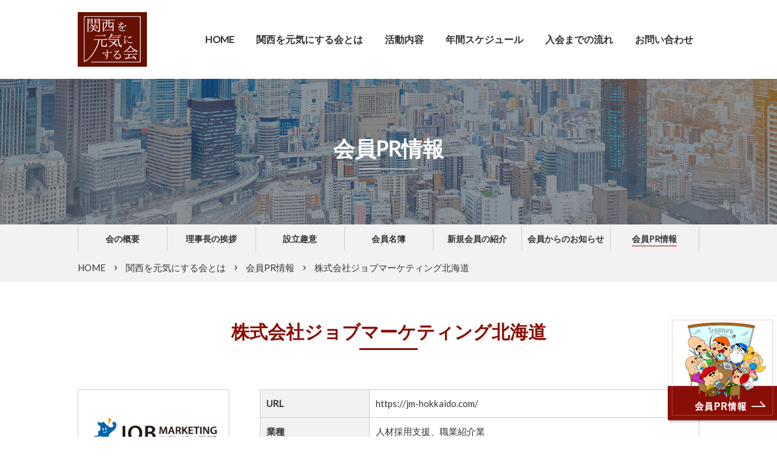

--- FILE ---
content_type: text/html; charset=UTF-8
request_url: https://kansai-genki.jp/about/member-pr/2020/03/1228/
body_size: 38305
content:
<!DOCTYPE html>
<html lang="ja">
<head>
  <meta charset="UTF-8">

  <script>
    window.WebFontConfig = {
      google: { families: ['Lato:400', 'Cormorant+Garamond:400', 'Montserrat:400', 'Material+Icons'] },
      active: function() {
        sessionStorage.fonts = true;
      }
    };

    (function() {
      var wf = document.createElement('script');
      wf.src = 'https://ajax.googleapis.com/ajax/libs/webfont/1.6.26/webfont.js';
      wf.type = 'text/javascript';
      wf.async = 'true';
      var s = document.getElementsByTagName('script')[0];
      s.parentNode.insertBefore(wf, s);
    })();
  </script>

  <meta name="viewport" content="width=device-width, initial-scale=1">

  <meta name='robots' content='index, follow, max-image-preview:large, max-snippet:-1, max-video-preview:-1' />

	<!-- This site is optimized with the Yoast SEO plugin v22.0 - https://yoast.com/wordpress/plugins/seo/ -->
	<title>株式会社ジョブマーケティング北海道 - 会員PR情報 - 関西を元気にする会とは - 関西を元気にする会</title>
	<meta name="description" content="ベンチャー企業の経営者情報の交流の場から発掘・上場など経営指導等の支援" />
	<link rel="canonical" href="https://kansai-genki.jp/about/member-pr/2020/03/1228/" />
	<meta property="og:locale" content="ja_JP" />
	<meta property="og:type" content="article" />
	<meta property="og:title" content="株式会社ジョブマーケティング北海道 - 会員PR情報 - 関西を元気にする会とは - 関西を元気にする会" />
	<meta property="og:description" content="ベンチャー企業の経営者情報の交流の場から発掘・上場など経営指導等の支援" />
	<meta property="og:url" content="https://kansai-genki.jp/about/member-pr/2020/03/1228/" />
	<meta property="og:site_name" content="関西を元気にする会" />
	<meta property="article:modified_time" content="2025-09-29T09:02:22+00:00" />
	<meta property="og:image" content="https://kansai-genki.jp/wp/wp-content/uploads/2020/03/㈱ジョブマーケティング北海道様ロゴ.png" />
	<meta property="og:image:width" content="463" />
	<meta property="og:image:height" content="124" />
	<meta property="og:image:type" content="image/png" />
	<meta name="twitter:card" content="summary_large_image" />
	<meta name="twitter:label1" content="推定読み取り時間" />
	<meta name="twitter:data1" content="1分" />
	<script type="application/ld+json" class="yoast-schema-graph">{"@context":"https://schema.org","@graph":[{"@type":"WebPage","@id":"https://kansai-genki.jp/about/member-pr/2020/03/1228/","url":"https://kansai-genki.jp/about/member-pr/2020/03/1228/","name":"株式会社ジョブマーケティング北海道 - 会員PR情報 - 関西を元気にする会とは - 関西を元気にする会","isPartOf":{"@id":"https://kansai-genki.jp/#website"},"primaryImageOfPage":{"@id":"https://kansai-genki.jp/about/member-pr/2020/03/1228/#primaryimage"},"image":{"@id":"https://kansai-genki.jp/about/member-pr/2020/03/1228/#primaryimage"},"thumbnailUrl":"https://kansai-genki.jp/wp/wp-content/uploads/2020/03/㈱ジョブマーケティング北海道様ロゴ.png","datePublished":"2020-03-05T00:49:50+00:00","dateModified":"2025-09-29T09:02:22+00:00","description":"ベンチャー企業の経営者情報の交流の場から発掘・上場など経営指導等の支援","breadcrumb":{"@id":"https://kansai-genki.jp/about/member-pr/2020/03/1228/#breadcrumb"},"inLanguage":"ja","potentialAction":[{"@type":"ReadAction","target":["https://kansai-genki.jp/about/member-pr/2020/03/1228/"]}]},{"@type":"ImageObject","inLanguage":"ja","@id":"https://kansai-genki.jp/about/member-pr/2020/03/1228/#primaryimage","url":"https://kansai-genki.jp/wp/wp-content/uploads/2020/03/㈱ジョブマーケティング北海道様ロゴ.png","contentUrl":"https://kansai-genki.jp/wp/wp-content/uploads/2020/03/㈱ジョブマーケティング北海道様ロゴ.png","width":463,"height":124},{"@type":"BreadcrumbList","@id":"https://kansai-genki.jp/about/member-pr/2020/03/1228/#breadcrumb","itemListElement":[{"@type":"ListItem","position":1,"name":"Home","item":"https://kansai-genki.jp/"},{"@type":"ListItem","position":2,"name":"会員PR情報","item":"https://kansai-genki.jp/about/member-pr/"},{"@type":"ListItem","position":3,"name":"株式会社ジョブマーケティング北海道"}]},{"@type":"WebSite","@id":"https://kansai-genki.jp/#website","url":"https://kansai-genki.jp/","name":"関西を元気にする会","description":"","potentialAction":[{"@type":"SearchAction","target":{"@type":"EntryPoint","urlTemplate":"https://kansai-genki.jp/?s={search_term_string}"},"query-input":"required name=search_term_string"}],"inLanguage":"ja"}]}</script>
	<!-- / Yoast SEO plugin. -->


<link rel="alternate" type="application/rss+xml" title="関西を元気にする会 &raquo; フィード" href="https://kansai-genki.jp/feed/" />
<link rel="alternate" type="application/rss+xml" title="関西を元気にする会 &raquo; コメントフィード" href="https://kansai-genki.jp/comments/feed/" />
<link rel='stylesheet' id='wp-block-library-css' href='https://kansai-genki.jp/wp/wp-includes/css/dist/block-library/style.min.css?ver=1abb04bb792c72e9d2ee6c74bdbf833e' type='text/css' media='all' />
<style id='classic-theme-styles-inline-css' type='text/css'>
/*! This file is auto-generated */
.wp-block-button__link{color:#fff;background-color:#32373c;border-radius:9999px;box-shadow:none;text-decoration:none;padding:calc(.667em + 2px) calc(1.333em + 2px);font-size:1.125em}.wp-block-file__button{background:#32373c;color:#fff;text-decoration:none}
</style>
<style id='global-styles-inline-css' type='text/css'>
body{--wp--preset--color--black: #000000;--wp--preset--color--cyan-bluish-gray: #abb8c3;--wp--preset--color--white: #ffffff;--wp--preset--color--pale-pink: #f78da7;--wp--preset--color--vivid-red: #cf2e2e;--wp--preset--color--luminous-vivid-orange: #ff6900;--wp--preset--color--luminous-vivid-amber: #fcb900;--wp--preset--color--light-green-cyan: #7bdcb5;--wp--preset--color--vivid-green-cyan: #00d084;--wp--preset--color--pale-cyan-blue: #8ed1fc;--wp--preset--color--vivid-cyan-blue: #0693e3;--wp--preset--color--vivid-purple: #9b51e0;--wp--preset--gradient--vivid-cyan-blue-to-vivid-purple: linear-gradient(135deg,rgba(6,147,227,1) 0%,rgb(155,81,224) 100%);--wp--preset--gradient--light-green-cyan-to-vivid-green-cyan: linear-gradient(135deg,rgb(122,220,180) 0%,rgb(0,208,130) 100%);--wp--preset--gradient--luminous-vivid-amber-to-luminous-vivid-orange: linear-gradient(135deg,rgba(252,185,0,1) 0%,rgba(255,105,0,1) 100%);--wp--preset--gradient--luminous-vivid-orange-to-vivid-red: linear-gradient(135deg,rgba(255,105,0,1) 0%,rgb(207,46,46) 100%);--wp--preset--gradient--very-light-gray-to-cyan-bluish-gray: linear-gradient(135deg,rgb(238,238,238) 0%,rgb(169,184,195) 100%);--wp--preset--gradient--cool-to-warm-spectrum: linear-gradient(135deg,rgb(74,234,220) 0%,rgb(151,120,209) 20%,rgb(207,42,186) 40%,rgb(238,44,130) 60%,rgb(251,105,98) 80%,rgb(254,248,76) 100%);--wp--preset--gradient--blush-light-purple: linear-gradient(135deg,rgb(255,206,236) 0%,rgb(152,150,240) 100%);--wp--preset--gradient--blush-bordeaux: linear-gradient(135deg,rgb(254,205,165) 0%,rgb(254,45,45) 50%,rgb(107,0,62) 100%);--wp--preset--gradient--luminous-dusk: linear-gradient(135deg,rgb(255,203,112) 0%,rgb(199,81,192) 50%,rgb(65,88,208) 100%);--wp--preset--gradient--pale-ocean: linear-gradient(135deg,rgb(255,245,203) 0%,rgb(182,227,212) 50%,rgb(51,167,181) 100%);--wp--preset--gradient--electric-grass: linear-gradient(135deg,rgb(202,248,128) 0%,rgb(113,206,126) 100%);--wp--preset--gradient--midnight: linear-gradient(135deg,rgb(2,3,129) 0%,rgb(40,116,252) 100%);--wp--preset--font-size--small: 13px;--wp--preset--font-size--medium: 20px;--wp--preset--font-size--large: 36px;--wp--preset--font-size--x-large: 42px;--wp--preset--spacing--20: 0.44rem;--wp--preset--spacing--30: 0.67rem;--wp--preset--spacing--40: 1rem;--wp--preset--spacing--50: 1.5rem;--wp--preset--spacing--60: 2.25rem;--wp--preset--spacing--70: 3.38rem;--wp--preset--spacing--80: 5.06rem;--wp--preset--shadow--natural: 6px 6px 9px rgba(0, 0, 0, 0.2);--wp--preset--shadow--deep: 12px 12px 50px rgba(0, 0, 0, 0.4);--wp--preset--shadow--sharp: 6px 6px 0px rgba(0, 0, 0, 0.2);--wp--preset--shadow--outlined: 6px 6px 0px -3px rgba(255, 255, 255, 1), 6px 6px rgba(0, 0, 0, 1);--wp--preset--shadow--crisp: 6px 6px 0px rgba(0, 0, 0, 1);}:where(.is-layout-flex){gap: 0.5em;}:where(.is-layout-grid){gap: 0.5em;}body .is-layout-flow > .alignleft{float: left;margin-inline-start: 0;margin-inline-end: 2em;}body .is-layout-flow > .alignright{float: right;margin-inline-start: 2em;margin-inline-end: 0;}body .is-layout-flow > .aligncenter{margin-left: auto !important;margin-right: auto !important;}body .is-layout-constrained > .alignleft{float: left;margin-inline-start: 0;margin-inline-end: 2em;}body .is-layout-constrained > .alignright{float: right;margin-inline-start: 2em;margin-inline-end: 0;}body .is-layout-constrained > .aligncenter{margin-left: auto !important;margin-right: auto !important;}body .is-layout-constrained > :where(:not(.alignleft):not(.alignright):not(.alignfull)){max-width: var(--wp--style--global--content-size);margin-left: auto !important;margin-right: auto !important;}body .is-layout-constrained > .alignwide{max-width: var(--wp--style--global--wide-size);}body .is-layout-flex{display: flex;}body .is-layout-flex{flex-wrap: wrap;align-items: center;}body .is-layout-flex > *{margin: 0;}body .is-layout-grid{display: grid;}body .is-layout-grid > *{margin: 0;}:where(.wp-block-columns.is-layout-flex){gap: 2em;}:where(.wp-block-columns.is-layout-grid){gap: 2em;}:where(.wp-block-post-template.is-layout-flex){gap: 1.25em;}:where(.wp-block-post-template.is-layout-grid){gap: 1.25em;}.has-black-color{color: var(--wp--preset--color--black) !important;}.has-cyan-bluish-gray-color{color: var(--wp--preset--color--cyan-bluish-gray) !important;}.has-white-color{color: var(--wp--preset--color--white) !important;}.has-pale-pink-color{color: var(--wp--preset--color--pale-pink) !important;}.has-vivid-red-color{color: var(--wp--preset--color--vivid-red) !important;}.has-luminous-vivid-orange-color{color: var(--wp--preset--color--luminous-vivid-orange) !important;}.has-luminous-vivid-amber-color{color: var(--wp--preset--color--luminous-vivid-amber) !important;}.has-light-green-cyan-color{color: var(--wp--preset--color--light-green-cyan) !important;}.has-vivid-green-cyan-color{color: var(--wp--preset--color--vivid-green-cyan) !important;}.has-pale-cyan-blue-color{color: var(--wp--preset--color--pale-cyan-blue) !important;}.has-vivid-cyan-blue-color{color: var(--wp--preset--color--vivid-cyan-blue) !important;}.has-vivid-purple-color{color: var(--wp--preset--color--vivid-purple) !important;}.has-black-background-color{background-color: var(--wp--preset--color--black) !important;}.has-cyan-bluish-gray-background-color{background-color: var(--wp--preset--color--cyan-bluish-gray) !important;}.has-white-background-color{background-color: var(--wp--preset--color--white) !important;}.has-pale-pink-background-color{background-color: var(--wp--preset--color--pale-pink) !important;}.has-vivid-red-background-color{background-color: var(--wp--preset--color--vivid-red) !important;}.has-luminous-vivid-orange-background-color{background-color: var(--wp--preset--color--luminous-vivid-orange) !important;}.has-luminous-vivid-amber-background-color{background-color: var(--wp--preset--color--luminous-vivid-amber) !important;}.has-light-green-cyan-background-color{background-color: var(--wp--preset--color--light-green-cyan) !important;}.has-vivid-green-cyan-background-color{background-color: var(--wp--preset--color--vivid-green-cyan) !important;}.has-pale-cyan-blue-background-color{background-color: var(--wp--preset--color--pale-cyan-blue) !important;}.has-vivid-cyan-blue-background-color{background-color: var(--wp--preset--color--vivid-cyan-blue) !important;}.has-vivid-purple-background-color{background-color: var(--wp--preset--color--vivid-purple) !important;}.has-black-border-color{border-color: var(--wp--preset--color--black) !important;}.has-cyan-bluish-gray-border-color{border-color: var(--wp--preset--color--cyan-bluish-gray) !important;}.has-white-border-color{border-color: var(--wp--preset--color--white) !important;}.has-pale-pink-border-color{border-color: var(--wp--preset--color--pale-pink) !important;}.has-vivid-red-border-color{border-color: var(--wp--preset--color--vivid-red) !important;}.has-luminous-vivid-orange-border-color{border-color: var(--wp--preset--color--luminous-vivid-orange) !important;}.has-luminous-vivid-amber-border-color{border-color: var(--wp--preset--color--luminous-vivid-amber) !important;}.has-light-green-cyan-border-color{border-color: var(--wp--preset--color--light-green-cyan) !important;}.has-vivid-green-cyan-border-color{border-color: var(--wp--preset--color--vivid-green-cyan) !important;}.has-pale-cyan-blue-border-color{border-color: var(--wp--preset--color--pale-cyan-blue) !important;}.has-vivid-cyan-blue-border-color{border-color: var(--wp--preset--color--vivid-cyan-blue) !important;}.has-vivid-purple-border-color{border-color: var(--wp--preset--color--vivid-purple) !important;}.has-vivid-cyan-blue-to-vivid-purple-gradient-background{background: var(--wp--preset--gradient--vivid-cyan-blue-to-vivid-purple) !important;}.has-light-green-cyan-to-vivid-green-cyan-gradient-background{background: var(--wp--preset--gradient--light-green-cyan-to-vivid-green-cyan) !important;}.has-luminous-vivid-amber-to-luminous-vivid-orange-gradient-background{background: var(--wp--preset--gradient--luminous-vivid-amber-to-luminous-vivid-orange) !important;}.has-luminous-vivid-orange-to-vivid-red-gradient-background{background: var(--wp--preset--gradient--luminous-vivid-orange-to-vivid-red) !important;}.has-very-light-gray-to-cyan-bluish-gray-gradient-background{background: var(--wp--preset--gradient--very-light-gray-to-cyan-bluish-gray) !important;}.has-cool-to-warm-spectrum-gradient-background{background: var(--wp--preset--gradient--cool-to-warm-spectrum) !important;}.has-blush-light-purple-gradient-background{background: var(--wp--preset--gradient--blush-light-purple) !important;}.has-blush-bordeaux-gradient-background{background: var(--wp--preset--gradient--blush-bordeaux) !important;}.has-luminous-dusk-gradient-background{background: var(--wp--preset--gradient--luminous-dusk) !important;}.has-pale-ocean-gradient-background{background: var(--wp--preset--gradient--pale-ocean) !important;}.has-electric-grass-gradient-background{background: var(--wp--preset--gradient--electric-grass) !important;}.has-midnight-gradient-background{background: var(--wp--preset--gradient--midnight) !important;}.has-small-font-size{font-size: var(--wp--preset--font-size--small) !important;}.has-medium-font-size{font-size: var(--wp--preset--font-size--medium) !important;}.has-large-font-size{font-size: var(--wp--preset--font-size--large) !important;}.has-x-large-font-size{font-size: var(--wp--preset--font-size--x-large) !important;}
.wp-block-navigation a:where(:not(.wp-element-button)){color: inherit;}
:where(.wp-block-post-template.is-layout-flex){gap: 1.25em;}:where(.wp-block-post-template.is-layout-grid){gap: 1.25em;}
:where(.wp-block-columns.is-layout-flex){gap: 2em;}:where(.wp-block-columns.is-layout-grid){gap: 2em;}
.wp-block-pullquote{font-size: 1.5em;line-height: 1.6;}
</style>
<link rel='stylesheet' id='import-css' href='https://kansai-genki.jp/wp/wp-content/themes/keima/assets/css/styles.css?ver=1abb04bb792c72e9d2ee6c74bdbf833e' type='text/css' media='all' />
<script type="text/javascript" src="https://kansai-genki.jp/wp/wp-content/themes/keima/assets/static/css-browser-selector/css-browser-selector.js?ver=1abb04bb792c72e9d2ee6c74bdbf833e" id="css-browser-selector-js"></script>
<script type="text/javascript" src="https://kansai-genki.jp/wp/wp-content/themes/keima/assets/static/jquery/jquery-3.3.1.min.js?ver=1abb04bb792c72e9d2ee6c74bdbf833e" id="jquery-js"></script>
<script type="text/javascript" src="https://kansai-genki.jp/wp/wp-content/themes/keima/assets/static/babel-polyfill/polyfill.min.js?ver=1abb04bb792c72e9d2ee6c74bdbf833e" id="babel-polyfill-js"></script>
<script type="text/javascript" src="https://kansai-genki.jp/wp/wp-content/themes/keima/assets/static/vue/vue.min.js?ver=1abb04bb792c72e9d2ee6c74bdbf833e" id="vue-js"></script>
<script type="text/javascript" src="https://kansai-genki.jp/wp/wp-content/themes/keima/assets/static/vuex/vuex.js?ver=1abb04bb792c72e9d2ee6c74bdbf833e" id="vuex-js"></script>
<link rel="https://api.w.org/" href="https://kansai-genki.jp/wp-json/" /><link rel="alternate" type="application/json" href="https://kansai-genki.jp/wp-json/wp/v2/member-pr/1228" /><link rel="EditURI" type="application/rsd+xml" title="RSD" href="https://kansai-genki.jp/wp/xmlrpc.php?rsd" />

<link rel='shortlink' href='https://kansai-genki.jp/?p=1228' />
<link rel="alternate" type="application/json+oembed" href="https://kansai-genki.jp/wp-json/oembed/1.0/embed?url=https%3A%2F%2Fkansai-genki.jp%2Fabout%2Fmember-pr%2F2020%2F03%2F1228%2F" />
<link rel="alternate" type="text/xml+oembed" href="https://kansai-genki.jp/wp-json/oembed/1.0/embed?url=https%3A%2F%2Fkansai-genki.jp%2Fabout%2Fmember-pr%2F2020%2F03%2F1228%2F&#038;format=xml" />
<!-- Favicon Rotator -->
<link rel="shortcut icon" href="https://kansai-genki.jp/wp/wp-content/uploads/2019/11/favicon.png" />
<link rel="apple-touch-icon-precomposed" href="https://kansai-genki.jp/wp/wp-content/uploads/2019/11/apple-touch-icon.png" />
<!-- End Favicon Rotator -->

  <script type="text/javascript">
      var _gaq = _gaq || [];
      _gaq.push(['_setAccount', 'UA-746002-27']);
      _gaq.push(['_trackPageview']);

      (function() {
          var ga = document.createElement('script'); ga.type =
              'text/javascript'; ga.async = true;
          ga.src = ('https:' == document.location.protocol ? 'https://ssl' :
              'https://www') + '.google-analytics.com/ga.js';
          var s = document.getElementsByTagName('script')[0];
          s.parentNode.insertBefore(ga, s);
      })();
  </script>
    </head>

<body class="member-pr-template-default single single-member-pr postid-1228 sub-page">

<!-- wrapper -->
<div id="wrapper">
  <div class="__inner">

    <!-- header -->
    <header id="header">
      <div class="__inner container">
        <div class="__row">
          <div class="__site-logo site-logo"><a href="https://kansai-genki.jp/"><img src="https://kansai-genki.jp/wp/wp-content/themes/keima/assets/images/common/logo__corporation.png" alt="関西を元気にする会"></a></div>
          <div class="__site-menu"><ul id="menu-menu-nav" class="menu"><li id="menu-item-65" class="menu-item menu-item-type-post_type menu-item-object-page menu-item-home menu-item-65"><a href="https://kansai-genki.jp/">HOME</a></li>
<li id="menu-item-223" class="menu-item menu-item-type-custom menu-item-object-custom menu-item-has-children menu-item-223"><a href="#">関西を元気にする会とは</a>
<ul class="sub-menu">
	<li id="menu-item-224" class="menu-item menu-item-type-post_type menu-item-object-page menu-item-224"><a href="https://kansai-genki.jp/about/">会の概要</a></li>
	<li id="menu-item-444" class="menu-item menu-item-type-post_type menu-item-object-page menu-item-444"><a href="https://kansai-genki.jp/about/greeting/">理事長の挨拶</a></li>
	<li id="menu-item-255" class="menu-item menu-item-type-post_type menu-item-object-page menu-item-255"><a href="https://kansai-genki.jp/about/concept/">設立趣意</a></li>
	<li id="menu-item-575" class="menu-item menu-item-type-post_type menu-item-object-page menu-item-575"><a href="https://kansai-genki.jp/about/member-list/">会員名簿</a></li>
	<li id="menu-item-257" class="menu-item menu-item-type-post_type menu-item-object-page menu-item-257"><a href="https://kansai-genki.jp/about/new-member/">新規会員の紹介</a></li>
	<li id="menu-item-480" class="menu-item menu-item-type-taxonomy menu-item-object-taxonomy_news menu-item-480"><a href="https://kansai-genki.jp/news/category/from-member/">会員からのお知らせ</a></li>
	<li id="menu-item-780" class="menu-item menu-item-type-post_type_archive menu-item-object-member-pr menu-item-780"><a href="https://kansai-genki.jp/about/member-pr/">会員PR情報</a></li>
</ul>
</li>
<li id="menu-item-231" class="menu-item menu-item-type-custom menu-item-object-custom menu-item-has-children menu-item-231"><a href="#">活動内容</a>
<ul class="sub-menu">
	<li id="menu-item-226" class="menu-item menu-item-type-post_type menu-item-object-page menu-item-226"><a href="https://kansai-genki.jp/activity/">活動内容</a></li>
	<li id="menu-item-685" class="menu-item menu-item-type-taxonomy menu-item-object-taxonomy_news menu-item-685"><a href="https://kansai-genki.jp/news/category/activity-plan/">活動予定</a></li>
	<li id="menu-item-686" class="menu-item menu-item-type-taxonomy menu-item-object-taxonomy_news menu-item-686"><a href="https://kansai-genki.jp/news/category/activity-report/">活動報告</a></li>
	<li id="menu-item-684" class="menu-item menu-item-type-post_type_archive menu-item-object-publicity menu-item-684"><a href="https://kansai-genki.jp/activity/publicity/">パブリシティ</a></li>
	<li id="menu-item-227" class="menu-item menu-item-type-post_type menu-item-object-page menu-item-227"><a href="https://kansai-genki.jp/activity/group/">各部会の紹介</a></li>
</ul>
</li>
<li id="menu-item-228" class="menu-item menu-item-type-post_type menu-item-object-page menu-item-228"><a href="https://kansai-genki.jp/schedule/">年間スケジュール</a></li>
<li id="menu-item-229" class="menu-item menu-item-type-post_type menu-item-object-page menu-item-229"><a href="https://kansai-genki.jp/flow-of-admission/">入会までの流れ</a></li>
<li id="menu-item-230" class="menu-item menu-item-type-post_type menu-item-object-page menu-item-230"><a href="https://kansai-genki.jp/contact/">お問い合わせ</a></li>
</ul></div>        </div>
      </div>
    </header>
    <!-- /header -->

    <button class="__hamburger-button hamburger-button js__drawer-opener">
      <span class="__icon"></span>
    </button>
    <div class="drawer-nav js__drawer-nav">
      <nav class="__nav">
        <div class="__flex-wrapper">
          <div class="__content-wrapper">
            <div class="__site-menu"><ul id="menu-menu-nav-1" class="menu"><li class=""><a href="https://kansai-genki.jp/" target="_self" class="">HOME</a></li>
<li class="is__dropdown"><a href="#" target="_self" class="js__drawer-nav-dropdown">関西を元気にする会とは</a>
<ul class="sub-menu">
<li class=""><a href="https://kansai-genki.jp/about/" target="_self" class="">会の概要</a></li>
<li class=""><a href="https://kansai-genki.jp/about/greeting/" target="_self" class="">理事長の挨拶</a></li>
<li class=""><a href="https://kansai-genki.jp/about/concept/" target="_self" class="">設立趣意</a></li>
<li class=""><a href="https://kansai-genki.jp/about/member-list/" target="_self" class="">会員名簿</a></li>
<li class=""><a href="https://kansai-genki.jp/about/new-member/" target="_self" class="">新規会員の紹介</a></li>
<li class=""><a href="https://kansai-genki.jp/news/category/from-member/" target="_self" class="">会員からのお知らせ</a></li>
<li class=""><a href="https://kansai-genki.jp/about/member-pr/" target="_self" class="">会員PR情報</a></li>
</ul>
</li>
<li class="is__dropdown"><a href="#" target="_self" class="js__drawer-nav-dropdown">活動内容</a>
<ul class="sub-menu">
<li class=""><a href="https://kansai-genki.jp/activity/" target="_self" class="">活動内容</a></li>
<li class=""><a href="https://kansai-genki.jp/news/category/activity-plan/" target="_self" class="">活動予定</a></li>
<li class=""><a href="https://kansai-genki.jp/news/category/activity-report/" target="_self" class="">活動報告</a></li>
<li class=""><a href="https://kansai-genki.jp/activity/publicity/" target="_self" class="">パブリシティ</a></li>
<li class=""><a href="https://kansai-genki.jp/activity/group/" target="_self" class="">各部会の紹介</a></li>
</ul>
</li>
<li class=""><a href="https://kansai-genki.jp/schedule/" target="_self" class="">年間スケジュール</a></li>
<li class=""><a href="https://kansai-genki.jp/flow-of-admission/" target="_self" class="">入会までの流れ</a></li>
<li class=""><a href="https://kansai-genki.jp/contact/" target="_self" class="">お問い合わせ</a></li>
</ul></div>            <div class="__sub-menu"><ul id="menu-drawer-sub-nav" class="menu"><li id="menu-item-238" class="menu-item menu-item-type-post_type menu-item-object-page menu-item-238"><a href="https://kansai-genki.jp/privacy/">プライバシーポリシー</a></li>
<li id="menu-item-239" class="menu-item menu-item-type-post_type menu-item-object-page menu-item-239"><a href="https://kansai-genki.jp/sitemap/">サイトマップ</a></li>
</ul></div>          </div>
        </div>
      </nav>
      <div class="__overlay"></div>
    </div><!-- ./drawer-nav -->

<!-- feature -->
<div id="feature">
  <div class="__inner">
    <div class="__title feature-title">
      <div class="__inner container">
        <h1>会員PR情報</h1>
      </div>
    </div>
    <div class="__backgrounds feature-image">
      <div class="__background is__md" style="background-image: url(https://kansai-genki.jp/wp/wp-content/themes/keima/assets/images/about/key-visual.png)"></div>
      <div class="__background is__sm" style="background-image: url(https://kansai-genki.jp/wp/wp-content/themes/keima/assets/images/about/key-visual__sm.png)"></div>
    </div>
  </div>
</div>
<!-- feature -->


<!-- tool -->
  <div id="pre-content">
    <div class="__inner container">
      <nav class="nav-local">
        <ul>
          <li ><a href="https://kansai-genki.jp/about/">会の概要</a></li>
          <li ><a href="https://kansai-genki.jp/about/greeting/">理事長の挨拶</a></li>
          <li ><a href="https://kansai-genki.jp/about/concept/">設立趣意</a></li>
          <li ><a href="https://kansai-genki.jp/about/member-list/">会員名簿</a></li>
          <li ><a href="https://kansai-genki.jp/about/new-member/">新規会員の紹介</a></li>
          <li><a href="https://kansai-genki.jp/news/category/from-member/">会員からのお知らせ</a></li>
          <li class="state__active"><a href="https://kansai-genki.jp/about/member-pr/">会員PR情報</a></li>
        </ul>
      </nav>
    </div>
  </div>
<!-- /tool -->

<!-- tool -->
<div id="pre-content">
  <div class="__inner container">
    <nav class="breadcrumb">
      <ol>

        <li><a href="https://kansai-genki.jp/">HOME</a></li><li><a href="https://kansai-genki.jp/about/">関西を元気にする会とは</a></li><li><a href="https://kansai-genki.jp/about/member-pr">会員PR情報</a></li><li class="__current"><span>株式会社ジョブマーケティング北海道</span></li>
      </ol>
    </nav>
  </div>
</div>
<!-- /tool -->
<!-- content -->
<main id="content" is__member-pr is__post>
  <div class="__inner">

    <section class="section-standard">
      <div class="__inner">

        

<article id="post-1228" class="date-article post-1228 member-pr type-member-pr status-publish has-post-thumbnail hentry">
  <header class="post-header">
    <h2>株式会社ジョブマーケティング北海道</h2>  </header>

  <div class="member-pr-post-body">
    <div class="__intro">
      <div class="__image">
        <a href="https://jm-hokkaido.com/" target="_blank">
          <img src="https://kansai-genki.jp/wp/wp-content/uploads/2020/03/㈱ジョブマーケティング北海道様ロゴ.png" alt="株式会社ジョブマーケティング北海道">
        </a>
      </div>
      <div class="__info">
        <table>
          <tbody>
                        <tr>
              <th>URL</th>
              <td><a href="https://jm-hokkaido.com/" target="_blank">https://jm-hokkaido.com/</a></td>
            </tr>
                                    <tr>
              <th>業種</th>
              <td>人材採用支援、職業紹介業</td>
            </tr>
                                              </tbody>
        </table>
      </div>
    </div>
        <div class="__business">
      <h3>事業内容</h3>
      <p>人の採用・活用・活性化について総合的に企業様をサポートいたします。</p>
    </div>
            <div class="__pr-information">
      <h3>PR情報（商品・サービス・強みなど）</h3>
      <p>タウンワーク、リクナビNEXTといったリクルート発行の求人メディアを</p>
<p>リクルート社のトップパートナーとして取り扱っています。</p>
<p>またindeedを活用した採用ホームページの開設・運用から応募受付の代行等、</p>
<p>企業様の抱える課題に対してワンストップで解決に導きます。</p>
<p>&nbsp;</p>
<p>北海道の会社ではありますが、</p>
<p>代表はバリバリの関西人（なので、会話しても北海道感が全く感じられませんww）</p>
<p>関西と北海道の発展を心より願って日々活動しております。　</p>
<p>よろしくお願いいたします。</p>
    </div>
      </div>
</article>

<div class="back-page">
  <a href="javascript:history.back();" class="button is__back">一覧に戻る</a>
</div>

      </div>
    </section>

  </div>
</main>
<!-- content -->


    <!-- contact-banner-->
    <section class="banner-contact-recruit">
      <div class="__inner container">
        <div class="__wrapper-banner">
          <div class="__banner is__contact">
            <a href="https://kansai-genki.jp/contact/">
              <h3>
                <span class="__jp">お問い合わせ</span>
                <span class="__en">CONTACT</span>
              </h3>
            </a>
          </div>
          <div class="__banner is__recruit">
            <a href="https://kansai-genki.jp/flow-of-admission/">
              <h3>
                <span class="__jp">関西を元気にする会の会員募集中</span>
                <span class="__en">RECRUITING MEMBERS</span>
              </h3>
            </a>
          </div>
        </div>
      </div>
    </section>
    <!-- /contact-banner -->

    <!-- footer -->
    <footer id="footer">
      <div class="__inner container">
        <div class="__nav-information">
          <div class="__nav footer-nav">
            <div class="__column">
              <ul>
                <li><a href="https://kansai-genki.jp/">HOME</a></li>
              </ul>
            </div>
            <div class="__column"><ul id="menu-footer-nav-1" class="menu"><li id="menu-item-449" class="menu-item menu-item-type-post_type menu-item-object-page menu-item-has-children menu-item-449"><a href="https://kansai-genki.jp/about/">関西を元気にする会とは</a>
<ul class="sub-menu">
	<li id="menu-item-499" class="menu-item menu-item-type-post_type menu-item-object-page menu-item-499"><a href="https://kansai-genki.jp/about/">会の概要</a></li>
	<li id="menu-item-454" class="menu-item menu-item-type-post_type menu-item-object-page menu-item-454"><a href="https://kansai-genki.jp/about/greeting/">理事長の挨拶</a></li>
	<li id="menu-item-453" class="menu-item menu-item-type-post_type menu-item-object-page menu-item-453"><a href="https://kansai-genki.jp/about/concept/">設立趣意</a></li>
	<li id="menu-item-576" class="menu-item menu-item-type-post_type menu-item-object-page menu-item-576"><a href="https://kansai-genki.jp/about/member-list/">会員名簿</a></li>
	<li id="menu-item-452" class="menu-item menu-item-type-post_type menu-item-object-page menu-item-452"><a href="https://kansai-genki.jp/about/new-member/">新規会員の紹介</a></li>
	<li id="menu-item-482" class="menu-item menu-item-type-taxonomy menu-item-object-taxonomy_news menu-item-482"><a href="https://kansai-genki.jp/news/category/from-member/">会員からのお知らせ</a></li>
	<li id="menu-item-781" class="menu-item menu-item-type-post_type_archive menu-item-object-member-pr menu-item-781"><a href="https://kansai-genki.jp/about/member-pr/">会員PR情報</a></li>
</ul>
</li>
</ul></div><div class="__column"><ul id="menu-footer-nav-2" class="menu"><li id="menu-item-456" class="menu-item menu-item-type-post_type menu-item-object-page menu-item-has-children menu-item-456"><a href="https://kansai-genki.jp/activity/">活動内容</a>
<ul class="sub-menu">
	<li id="menu-item-462" class="menu-item menu-item-type-taxonomy menu-item-object-taxonomy_news menu-item-462"><a href="https://kansai-genki.jp/news/category/activity-plan/">活動予定</a></li>
	<li id="menu-item-463" class="menu-item menu-item-type-taxonomy menu-item-object-taxonomy_news menu-item-463"><a href="https://kansai-genki.jp/news/category/activity-report/">活動報告</a></li>
	<li id="menu-item-468" class="menu-item menu-item-type-post_type_archive menu-item-object-publicity menu-item-468"><a href="https://kansai-genki.jp/activity/publicity/">パブリシティ</a></li>
	<li id="menu-item-457" class="menu-item menu-item-type-post_type menu-item-object-page menu-item-457"><a href="https://kansai-genki.jp/activity/group/">各部会の紹介</a></li>
</ul>
</li>
</ul></div><div class="__column"><ul id="menu-footer-nav-3" class="menu"><li id="menu-item-473" class="menu-item menu-item-type-post_type menu-item-object-page menu-item-473"><a href="https://kansai-genki.jp/schedule/">年間スケジュール</a></li>
<li id="menu-item-472" class="menu-item menu-item-type-post_type menu-item-object-page menu-item-472"><a href="https://kansai-genki.jp/flow-of-admission/">入会までの流れ</a></li>
<li id="menu-item-469" class="menu-item menu-item-type-post_type menu-item-object-page menu-item-469"><a href="https://kansai-genki.jp/contact/">お問い合わせ</a></li>
<li id="menu-item-471" class="menu-item menu-item-type-post_type menu-item-object-page menu-item-471"><a href="https://kansai-genki.jp/privacy/">プライバシーポリシー</a></li>
<li id="menu-item-470" class="menu-item menu-item-type-post_type menu-item-object-page menu-item-470"><a href="https://kansai-genki.jp/sitemap/">サイトマップ</a></li>
</ul></div><div class="__column is__sp"><ul id="menu-footer-sp" class="menu"><li id="menu-item-498" class="menu-item menu-item-type-custom menu-item-object-custom menu-item-498"><a href="/">HOME</a></li>
<li id="menu-item-497" class="menu-item menu-item-type-post_type menu-item-object-page menu-item-497"><a href="https://kansai-genki.jp/about/">関西を元気にする会とは</a></li>
<li id="menu-item-491" class="menu-item menu-item-type-post_type menu-item-object-page menu-item-491"><a href="https://kansai-genki.jp/activity/">活動内容</a></li>
<li id="menu-item-492" class="menu-item menu-item-type-post_type menu-item-object-page menu-item-492"><a href="https://kansai-genki.jp/schedule/">年間スケジュール</a></li>
<li id="menu-item-493" class="menu-item menu-item-type-post_type menu-item-object-page menu-item-493"><a href="https://kansai-genki.jp/flow-of-admission/">入会までの流れ</a></li>
<li id="menu-item-494" class="menu-item menu-item-type-post_type menu-item-object-page menu-item-494"><a href="https://kansai-genki.jp/contact/">お問い合わせ</a></li>
<li id="menu-item-495" class="menu-item menu-item-type-post_type menu-item-object-page menu-item-495"><a href="https://kansai-genki.jp/privacy/">プライバシーポリシー</a></li>
<li id="menu-item-496" class="menu-item menu-item-type-post_type menu-item-object-page menu-item-496"><a href="https://kansai-genki.jp/sitemap/">サイトマップ</a></li>
</ul></div>          </div>
          <div class="__information footer-information">
            <div class="__title">お電話でのお問い合わせ</div>
            <div class="__tel"><a href="tel:06-6361-2105">06-6361-2105</a></div>
            <div class="__time">受付時間：10:00～18:00</div>
          </div>
        </div>
        <div class="__copyright footer-copyright">Copyright (C) 2019 <br class="hidden-sm-up">関西を元気にする会 All Rights Reserved</div>
      </div>
    </footer>
    <!-- /footer -->

    <div id="fixed-component">
      <div class="__inner">
        <div class="floating-banner">
          <a href="https://kansai-genki.jp/about/member-pr/"><img src="https://kansai-genki.jp/wp/wp-content/themes/keima/assets/images/common/fixed__banner__member-pr.png" alt="会員PR情報"></a>
        </div>
      </div>
    </div>

  </div>
</div>
<!-- /wrapper -->



<script type="text/javascript" src="https://kansai-genki.jp/wp/wp-content/themes/keima/assets/static/jquery-cookie/jquery.cookie.js?ver=1abb04bb792c72e9d2ee6c74bdbf833e" id="cookie-js"></script>
<script type="text/javascript" src="https://kansai-genki.jp/wp/wp-content/themes/keima/assets/static/slick/slick.min.js?ver=1abb04bb792c72e9d2ee6c74bdbf833e" id="slick-js"></script>
<script type="text/javascript" src="https://kansai-genki.jp/wp/wp-content/themes/keima/assets/js/common.js?ver=1abb04bb792c72e9d2ee6c74bdbf833e" id="theme-common-js"></script>
<script type="text/javascript" src="https://kansai-genki.jp/wp/wp-content/themes/keima/assets/js/component/to-top.js?ver=1abb04bb792c72e9d2ee6c74bdbf833e" id="to-top-js"></script>
<script type="text/javascript" src="https://kansai-genki.jp/wp/wp-content/themes/keima/assets/js/component/drawer-nav.js?ver=1abb04bb792c72e9d2ee6c74bdbf833e" id="drawer-nav-js"></script>
<script type="text/javascript" src="https://kansai-genki.jp/wp/wp-content/themes/keima/assets/js/component/mask.js?ver=1abb04bb792c72e9d2ee6c74bdbf833e" id="mask-js"></script>
<script type="text/javascript" src="https://kansai-genki.jp/wp/wp-content/themes/keima/assets/js/component/appearance.js?ver=1abb04bb792c72e9d2ee6c74bdbf833e" id="appearance-js"></script>
<script type="text/javascript" src="https://kansai-genki.jp/wp/wp-content/themes/keima/assets/js/component/data-link.js?ver=1abb04bb792c72e9d2ee6c74bdbf833e" id="data-link-js"></script>
</body>
</html>

--- FILE ---
content_type: text/css
request_url: https://kansai-genki.jp/wp/wp-content/themes/keima/assets/css/styles.css?ver=1abb04bb792c72e9d2ee6c74bdbf833e
body_size: 153906
content:
@charset "UTF-8";a,abbr,acronym,address,applet,article,aside,audio,b,big,blockquote,body,canvas,caption,center,cite,code,dd,del,details,dfn,div,dl,dt,em,embed,fieldset,figcaption,figure,footer,form,h1,h2,h3,h4,h5,h6,header,hgroup,html,i,iframe,img,ins,kbd,label,legend,li,main,mark,menu,nav,object,ol,output,p,pre,q,ruby,s,samp,section,small,span,strike,strong,sub,summary,sup,table,tbody,td,tfoot,th,thead,time,tr,tt,u,ul,var,video{margin:0;padding:0;border:0;font-size:100%;font:inherit;vertical-align:baseline}article,aside,details,figcaption,figure,footer,header,hgroup,main,menu,nav,section{display:block}[hidden]{display:none}body{line-height:1}ol,ul{list-style:none}blockquote,q{quotes:none}blockquote:after,blockquote:before,q:after,q:before{content:'';content:none}table{border-collapse:collapse;border-spacing:0}.slick-loading .slick-list{background:#fff url(../static/slick/ajax-loader.gif) center center no-repeat}.slick-next,.slick-prev{position:absolute;display:block;height:20px;width:20px;line-height:0;font-size:0;cursor:pointer;background:0 0;color:transparent;top:50%;-webkit-transform:translate(0,-50%);transform:translate(0,-50%);padding:0;border:none;outline:0}.slick-next:focus,.slick-next:hover,.slick-prev:focus,.slick-prev:hover{outline:0;background:0 0;color:transparent}.slick-next:focus::before,.slick-next:hover::before,.slick-prev:focus::before,.slick-prev:hover::before{opacity:1}.slick-next.slick-disabled:before,.slick-prev.slick-disabled:before{opacity:.25}.slick-next::before,.slick-prev::before{font-family:none;font-size:20px;line-height:1;color:#fff;opacity:.75;-webkit-font-smoothing:antialiased;-moz-osx-font-smoothing:grayscale}.slick-prev{left:25px}[dir=rtl] .slick-prev{left:auto;right:25px}.slick-prev::before{content:"chevron_left";display:inline-block;position:relative;top:-.1em;font-family:'Material Icons';font-weight:400;font-style:normal;line-height:1;letter-spacing:normal;vertical-align:middle;text-transform:none;white-space:nowrap;word-wrap:normal;direction:ltr;font-feature-settings:'liga';-moz-osx-font-smoothing:grayscale;-webkit-font-feature-settings:'liga';-webkit-font-smoothing:antialiased}[dir=rtl] .slick-prev::before{content:"chevron_right";display:inline-block;position:relative;top:-.1em;font-family:'Material Icons';font-weight:400;font-style:normal;line-height:1;letter-spacing:normal;vertical-align:middle;text-transform:none;white-space:nowrap;word-wrap:normal;direction:ltr;font-feature-settings:'liga';-moz-osx-font-smoothing:grayscale;-webkit-font-feature-settings:'liga';-webkit-font-smoothing:antialiased}.slick-next{right:25px}[dir=rtl] .slick-next{left:25px;right:auto}.slick-next::before{content:"chevron_right";display:inline-block;position:relative;top:-.1em;font-family:'Material Icons';font-weight:400;font-style:normal;line-height:1;letter-spacing:normal;vertical-align:middle;text-transform:none;white-space:nowrap;word-wrap:normal;direction:ltr;font-feature-settings:'liga';-moz-osx-font-smoothing:grayscale;-webkit-font-feature-settings:'liga';-webkit-font-smoothing:antialiased}[dir=rtl] .slick-next::before{content:"chevron_left";display:inline-block;position:relative;top:-.1em;font-family:'Material Icons';font-weight:400;font-style:normal;line-height:1;letter-spacing:normal;vertical-align:middle;text-transform:none;white-space:nowrap;word-wrap:normal;direction:ltr;font-feature-settings:'liga';-moz-osx-font-smoothing:grayscale;-webkit-font-feature-settings:'liga';-webkit-font-smoothing:antialiased}.slick-dotted.slick-slider{margin-bottom:30px}.slick-dots{position:absolute;bottom:-25px;list-style:none;display:block;text-align:center;padding:0;margin:0;width:100%}.slick-dots li{position:relative;display:inline-block;height:20px;width:20px;margin:0 5px;padding:0;cursor:pointer}.slick-dots li button{border:0;background:0 0;display:block;height:20px;width:20px;outline:0;line-height:0;font-size:0;color:transparent;padding:5px;cursor:pointer}.slick-dots li button:focus,.slick-dots li button:hover{outline:0}.slick-dots li button:focus::before,.slick-dots li button:hover::before{opacity:1}.slick-dots li button::before{position:absolute;top:0;left:0;content:"●";width:20px;height:20px;font-family:none;font-size:6px;line-height:20px;text-align:center;color:#000;opacity:.25;-webkit-font-smoothing:antialiased;-moz-osx-font-smoothing:grayscale}.slick-dots li.slick-active button:before{color:#000;opacity:.75}.slick-slider{position:relative;display:block;-webkit-box-sizing:border-box;box-sizing:border-box;-webkit-touch-callout:none;-webkit-user-select:none;-moz-user-select:none;-ms-user-select:none;user-select:none;-ms-touch-action:pan-y;touch-action:pan-y;-webkit-tap-highlight-color:transparent}.slick-list{position:relative;overflow:hidden;display:block;margin:0;padding:0}.slick-list:focus{outline:0}.slick-list.dragging{cursor:pointer;cursor:hand}.slick-slider .slick-list,.slick-slider .slick-track{-webkit-transform:translate3d(0,0,0);transform:translate3d(0,0,0)}.slick-track{position:relative;left:0;top:0;display:block;margin-left:auto;margin-right:auto}.slick-track::after,.slick-track::before{content:"";display:table}.slick-track::after{clear:both}.slick-loading .slick-track{visibility:hidden}.slick-slide{float:left;height:100%;min-height:1px;display:none}[dir=rtl] .slick-slide{float:right}.slick-slide img{display:block}.slick-slide.slick-loading img{display:none}.slick-slide.dragging img{pointer-events:none}.slick-initialized .slick-slide{display:block}.slick-loading .slick-slide{visibility:hidden}.slick-vertical .slick-slide{display:block;height:auto;border:1px solid transparent}.slick-arrow.slick-hidden{display:none}*,::after,::before{-webkit-box-sizing:border-box;box-sizing:border-box}body,html{padding:0;margin:0}html{-webkit-text-size-adjust:100%;font-size:72.5%}body{font-size:1.3rem;font-family:Lato,"Yu Gothic","游ゴシック","游ゴシック体","ヒラギノ角ゴ ProN W3","Hiragino Kaku Gothic ProN","ＭＳ Ｐゴシック","MS PGothic",sans-serif;line-height:1.7;color:#333}html.ie body{font-family:"メイリオ",Meiryo,"ＭＳ Ｐゴシック","MS PGothic",sans-serif}h1,h2,h3,h4,h5,h6{margin-bottom:1em;font-weight:700;font-family:Lato,"Yu Gothic","游ゴシック","游ゴシック体","ヒラギノ角ゴ ProN W3","Hiragino Kaku Gothic ProN","ＭＳ Ｐゴシック","MS PGothic",sans-serif;line-height:1.4}h1{margin-bottom:0}@media only screen and (min-width:992px){h1{font-size:3rem}}@media only screen and (min-width:768px) and (max-width:991px){h1{font-size:2.7rem}}@media only screen and (max-width:767px){h1{font-size:2.4rem}}@media only screen and (min-width:992px){h2{font-size:2.6rem}}@media only screen and (min-width:768px) and (max-width:991px){h2{font-size:2.34rem}}@media only screen and (max-width:767px){h2{font-size:2.08rem}}@media only screen and (min-width:992px){h3{font-size:2rem}}@media only screen and (min-width:768px) and (max-width:991px){h3{font-size:1.8rem}}@media only screen and (max-width:767px){h3{font-size:1.6rem}}@media only screen and (min-width:992px){h4{font-size:1.6rem}}@media only screen and (min-width:768px) and (max-width:991px){h4{font-size:1.44rem}}@media only screen and (max-width:767px){h4{font-size:1.3rem}}@media only screen and (min-width:992px){h5{font-size:1.3rem}}@media only screen and (min-width:768px) and (max-width:991px){h5{font-size:1.3rem}}@media only screen and (max-width:767px){h5{font-size:1.3rem}}@media only screen and (min-width:992px){h6{font-size:1.3rem}}@media only screen and (min-width:768px) and (max-width:991px){h6{font-size:1.3rem}}@media only screen and (max-width:767px){h6{font-size:1.3rem}}a,a:link,a:visited{text-decoration:none;color:#333;cursor:pointer;-webkit-transition:all .2s;transition:all .2s}a:hover,a:link:hover,a:visited:hover{color:#890f06;text-decoration:none}p{margin-bottom:1em}img,svg{max-width:100%;height:auto;vertical-align:middle}blockquote{padding:0 15px;color:#333;border-left:4px solid #ccc}blockquote:last-child{margin-bottom:0}pre{white-space:pre-wrap;overflow-x:auto}pre code{border:1px dotted #ccc;background:#f2f2f2;padding:2px 9px;display:block;font-size:85%}ol{padding:0 0 0 1.5em;margin:0 0 1em;list-style-type:decimal}ol li{margin:0;padding:0}ul{padding:0 0 0 1.5em;margin:0 0 1em;list-style-type:disc}ul li{margin:0;padding:0}table{width:100%;margin-bottom:1.5em;border:1px solid #ccc}table td,table th{padding:10px 10px;border:1px solid #ccc;vertical-align:middle}table td>:last-child,table th>:last-child{margin-bottom:0}table th{font-weight:700;text-align:left;background:#f2f2f2}table td{outline:0}table thead~tbody th{background-color:#f2f2f2}@media only screen and (max-width:575px){table.is__responsible{border-right:none;border-bottom:none}table.is__responsible,table.is__responsible tbody,table.is__responsible td,table.is__responsible th,table.is__responsible tr{display:block;width:auto!important}table.is__responsible td,table.is__responsible th{border-top:none;border-left:none}}@media only screen and (max-width:575px) and (max-width:575px){.table-wrapper.is__horizontal .__table-inner table{border-right:none;border-bottom:none}.table-wrapper.is__horizontal .__table-inner table,.table-wrapper.is__horizontal .__table-inner table tbody,.table-wrapper.is__horizontal .__table-inner table td,.table-wrapper.is__horizontal .__table-inner table th,.table-wrapper.is__horizontal .__table-inner table tr{display:block;width:auto!important}.table-wrapper.is__horizontal .__table-inner table td,.table-wrapper.is__horizontal .__table-inner table th{border-top:none;border-left:none}}@media only screen and (max-width:767px){.table-wrapper.is__vertical{margin-bottom:1.5em}.table-wrapper.is__vertical:after{content:"この表組みは横にスクロールできます";display:block;padding:2px 10px;background:rgba(242,242,242,.75);font-size:1.2rem;color:rgba(51,51,51,.5);text-align:right}.table-wrapper.is__vertical .__table-inner{overflow-x:scroll}.table-wrapper.is__vertical .__table-inner>table{width:767px;margin-bottom:0}}em,strong{font-weight:700}iframe{vertical-align:middle}.container{max-width:1084px;margin-left:auto;margin-right:auto}@media only screen and (min-width:1240px){.container{padding-left:30px}}@media only screen and (min-width:992px) and (max-width:1239px){.container{padding-left:30px}}@media only screen and (min-width:768px) and (max-width:991px){.container{padding-left:20px}}@media only screen and (min-width:576px) and (max-width:767px){.container{padding-left:15px}}@media only screen and (min-width:375px) and (max-width:575px){.container{padding-left:10px}}@media only screen and (min-width:360px) and (max-width:374px){.container{padding-left:10px}}@media only screen and (max-width:359px){.container{padding-left:10px}}@media only screen and (min-width:1240px){.container{padding-right:30px}}@media only screen and (min-width:992px) and (max-width:1239px){.container{padding-right:30px}}@media only screen and (min-width:768px) and (max-width:991px){.container{padding-right:20px}}@media only screen and (min-width:576px) and (max-width:767px){.container{padding-right:15px}}@media only screen and (min-width:375px) and (max-width:575px){.container{padding-right:10px}}@media only screen and (min-width:360px) and (max-width:374px){.container{padding-right:10px}}@media only screen and (max-width:359px){.container{padding-right:10px}}.container.is__narrow{max-width:942px}main#content{display:block;position:relative;z-index:400}@media only screen and (min-width:992px){body.top-page main#content>.__inner>section{padding-top:100px}}@media only screen and (max-width:991px){body.top-page main#content>.__inner>section{padding-top:75px}}@media only screen and (min-width:992px){body.top-page main#content>.__inner>section{padding-bottom:100px}}@media only screen and (max-width:991px){body.top-page main#content>.__inner>section{padding-bottom:75px}}@media only screen and (min-width:992px){body.sub-page main#content>.__inner>section{padding-top:60px}}@media only screen and (max-width:991px){body.sub-page main#content>.__inner>section{padding-top:45px}}@media only screen and (min-width:992px){body.sub-page main#content>.__inner>section{padding-bottom:60px}}@media only screen and (max-width:991px){body.sub-page main#content>.__inner>section{padding-bottom:45px}}main#content>.__inner>section.is__continuation{padding-top:0!important}main#content>.__inner>section>.__inner{max-width:1084px;margin-left:auto;margin-right:auto}@media only screen and (min-width:1240px){main#content>.__inner>section>.__inner{padding-left:30px}}@media only screen and (min-width:992px) and (max-width:1239px){main#content>.__inner>section>.__inner{padding-left:30px}}@media only screen and (min-width:768px) and (max-width:991px){main#content>.__inner>section>.__inner{padding-left:20px}}@media only screen and (min-width:576px) and (max-width:767px){main#content>.__inner>section>.__inner{padding-left:15px}}@media only screen and (min-width:375px) and (max-width:575px){main#content>.__inner>section>.__inner{padding-left:10px}}@media only screen and (min-width:360px) and (max-width:374px){main#content>.__inner>section>.__inner{padding-left:10px}}@media only screen and (max-width:359px){main#content>.__inner>section>.__inner{padding-left:10px}}@media only screen and (min-width:1240px){main#content>.__inner>section>.__inner{padding-right:30px}}@media only screen and (min-width:992px) and (max-width:1239px){main#content>.__inner>section>.__inner{padding-right:30px}}@media only screen and (min-width:768px) and (max-width:991px){main#content>.__inner>section>.__inner{padding-right:20px}}@media only screen and (min-width:576px) and (max-width:767px){main#content>.__inner>section>.__inner{padding-right:15px}}@media only screen and (min-width:375px) and (max-width:575px){main#content>.__inner>section>.__inner{padding-right:10px}}@media only screen and (min-width:360px) and (max-width:374px){main#content>.__inner>section>.__inner{padding-right:10px}}@media only screen and (max-width:359px){main#content>.__inner>section>.__inner{padding-right:10px}}main#content>.__inner>section>.__inner.is__narrow{max-width:942px}.drawer-nav{position:fixed;top:0;width:100%;height:100%;z-index:1700;background:#890f06;visibility:hidden;opacity:0;-webkit-transition:all .2s;transition:all .2s}.drawer-nav,.drawer-nav a{color:#fff}.drawer-nav a:hover,.drawer-nav:hover{color:#fff}.drawer-nav>.__nav,.drawer-nav>.__overlay{width:100%;height:100%}.drawer-nav>.__nav{position:relative;z-index:2;overflow-y:scroll;-webkit-overflow-scrolling:touch;overflow-scrolling:touch}.drawer-nav>.__nav>.__flex-wrapper>.__content-wrapper{max-width:1084px;margin-left:auto;margin-right:auto;text-align:center}@media only screen and (min-width:1240px){.drawer-nav>.__nav>.__flex-wrapper>.__content-wrapper{padding-left:30px}}@media only screen and (min-width:992px) and (max-width:1239px){.drawer-nav>.__nav>.__flex-wrapper>.__content-wrapper{padding-left:30px}}@media only screen and (min-width:768px) and (max-width:991px){.drawer-nav>.__nav>.__flex-wrapper>.__content-wrapper{padding-left:20px}}@media only screen and (min-width:576px) and (max-width:767px){.drawer-nav>.__nav>.__flex-wrapper>.__content-wrapper{padding-left:15px}}@media only screen and (min-width:375px) and (max-width:575px){.drawer-nav>.__nav>.__flex-wrapper>.__content-wrapper{padding-left:10px}}@media only screen and (min-width:360px) and (max-width:374px){.drawer-nav>.__nav>.__flex-wrapper>.__content-wrapper{padding-left:10px}}@media only screen and (max-width:359px){.drawer-nav>.__nav>.__flex-wrapper>.__content-wrapper{padding-left:10px}}@media only screen and (min-width:1240px){.drawer-nav>.__nav>.__flex-wrapper>.__content-wrapper{padding-right:30px}}@media only screen and (min-width:992px) and (max-width:1239px){.drawer-nav>.__nav>.__flex-wrapper>.__content-wrapper{padding-right:30px}}@media only screen and (min-width:768px) and (max-width:991px){.drawer-nav>.__nav>.__flex-wrapper>.__content-wrapper{padding-right:20px}}@media only screen and (min-width:576px) and (max-width:767px){.drawer-nav>.__nav>.__flex-wrapper>.__content-wrapper{padding-right:15px}}@media only screen and (min-width:375px) and (max-width:575px){.drawer-nav>.__nav>.__flex-wrapper>.__content-wrapper{padding-right:10px}}@media only screen and (min-width:360px) and (max-width:374px){.drawer-nav>.__nav>.__flex-wrapper>.__content-wrapper{padding-right:10px}}@media only screen and (max-width:359px){.drawer-nav>.__nav>.__flex-wrapper>.__content-wrapper{padding-right:10px}}.drawer-nav>.__nav>.__flex-wrapper>.__content-wrapper.is__narrow{max-width:942px}@media only screen and (min-width:992px){.drawer-nav>.__nav>.__flex-wrapper>.__content-wrapper{padding-top:60px}}@media only screen and (max-width:991px){.drawer-nav>.__nav>.__flex-wrapper>.__content-wrapper{padding-top:45px}}@media only screen and (min-width:992px){.drawer-nav>.__nav>.__flex-wrapper>.__content-wrapper{padding-bottom:60px}}@media only screen and (max-width:991px){.drawer-nav>.__nav>.__flex-wrapper>.__content-wrapper{padding-bottom:45px}}@media only screen and (min-width:992px){.drawer-nav>.__nav>.__flex-wrapper>.__content-wrapper{padding-top:60px}}@media only screen and (max-width:991px){.drawer-nav>.__nav>.__flex-wrapper>.__content-wrapper{padding-top:45px}}@media only screen and (min-width:992px){.drawer-nav>.__nav>.__flex-wrapper>.__content-wrapper{padding-bottom:60px}}@media only screen and (max-width:991px){.drawer-nav>.__nav>.__flex-wrapper>.__content-wrapper{padding-bottom:45px}}.drawer-nav>.__nav>.__flex-wrapper>.__content-wrapper .__site-menu ul{list-style-type:none;padding:0;margin:0}.drawer-nav>.__nav>.__flex-wrapper>.__content-wrapper .__site-menu ul>li{list-style-type:none;margin:0}.drawer-nav>.__nav>.__flex-wrapper>.__content-wrapper .__site-menu ul li a,.drawer-nav>.__nav>.__flex-wrapper>.__content-wrapper .__site-menu ul li span{display:block}.drawer-nav>.__nav>.__flex-wrapper>.__content-wrapper .__site-menu>ul>li{border-bottom:1px solid rgba(255,255,255,.7)}.drawer-nav>.__nav>.__flex-wrapper>.__content-wrapper .__site-menu>ul>li>a,.drawer-nav>.__nav>.__flex-wrapper>.__content-wrapper .__site-menu>ul>li>span{padding:15px 10px;font-weight:700;font-size:1.6rem}.drawer-nav>.__nav>.__flex-wrapper>.__content-wrapper .__site-menu>ul>li.is__dropdown>a,.drawer-nav>.__nav>.__flex-wrapper>.__content-wrapper .__site-menu>ul>li.is__dropdown>span{position:relative;padding-right:20px}.drawer-nav>.__nav>.__flex-wrapper>.__content-wrapper .__site-menu>ul>li.is__dropdown>a::after,.drawer-nav>.__nav>.__flex-wrapper>.__content-wrapper .__site-menu>ul>li.is__dropdown>span::after{content:"add";display:inline-block;position:relative;top:-.1em;font-family:'Material Icons';font-weight:400;font-style:normal;line-height:1;letter-spacing:normal;vertical-align:middle;text-transform:none;white-space:nowrap;word-wrap:normal;direction:ltr;font-feature-settings:'liga';-moz-osx-font-smoothing:grayscale;-webkit-font-feature-settings:'liga';-webkit-font-smoothing:antialiased;position:absolute;top:50%;right:0;-webkit-transform:translateY(-50%);transform:translateY(-50%)}@media only screen and (min-width:992px){.drawer-nav>.__nav>.__flex-wrapper>.__content-wrapper .__site-menu>ul>li.is__dropdown>a::after,.drawer-nav>.__nav>.__flex-wrapper>.__content-wrapper .__site-menu>ul>li.is__dropdown>span::after{font-size:3rem}}@media only screen and (min-width:768px) and (max-width:991px){.drawer-nav>.__nav>.__flex-wrapper>.__content-wrapper .__site-menu>ul>li.is__dropdown>a::after,.drawer-nav>.__nav>.__flex-wrapper>.__content-wrapper .__site-menu>ul>li.is__dropdown>span::after{font-size:2.7rem}}@media only screen and (max-width:767px){.drawer-nav>.__nav>.__flex-wrapper>.__content-wrapper .__site-menu>ul>li.is__dropdown>a::after,.drawer-nav>.__nav>.__flex-wrapper>.__content-wrapper .__site-menu>ul>li.is__dropdown>span::after{font-size:2.4rem}}.drawer-nav>.__nav>.__flex-wrapper>.__content-wrapper .__site-menu>ul>li.is__dropdown>ul{display:none;padding-bottom:20px;font-size:1.4rem}.drawer-nav>.__nav>.__flex-wrapper>.__content-wrapper .__site-menu>ul>li.is__dropdown>ul li+li{margin-top:.5em}.drawer-nav>.__nav>.__flex-wrapper>.__content-wrapper .__site-menu>ul>li.is__dropdown.state__dropdown-open>a::after,.drawer-nav>.__nav>.__flex-wrapper>.__content-wrapper .__site-menu>ul>li.is__dropdown.state__dropdown-open>span::after{content:"remove";display:inline-block;position:relative;top:-.1em;font-family:'Material Icons';font-weight:400;font-style:normal;line-height:1;letter-spacing:normal;vertical-align:middle;text-transform:none;white-space:nowrap;word-wrap:normal;direction:ltr;font-feature-settings:'liga';-moz-osx-font-smoothing:grayscale;-webkit-font-feature-settings:'liga';-webkit-font-smoothing:antialiased;position:absolute;top:50%;right:0;-webkit-transform:translateY(-50%);transform:translateY(-50%)}.drawer-nav>.__nav>.__flex-wrapper>.__content-wrapper .__site-menu>ul>li.is__dropdown.state__dropdown-open>ul{display:block}.drawer-nav>.__nav>.__flex-wrapper>.__content-wrapper .__sub-menu{margin-top:1.5em}.drawer-nav>.__nav>.__flex-wrapper>.__content-wrapper .__sub-menu ul{list-style-type:none;padding:0;margin:0;font-size:1.4rem}.drawer-nav>.__nav>.__flex-wrapper>.__content-wrapper .__sub-menu ul>li{list-style-type:none;margin:0}.drawer-nav>.__nav>.__flex-wrapper>.__content-wrapper .__sub-menu ul li+li{margin-top:.5em}.drawer-nav .__overlay{position:absolute;top:0;bottom:0;left:0;right:0;z-index:1}#feature{position:relative;z-index:100}#feature>.__inner{position:relative}body.sub-page #feature>.__inner{display:-webkit-box;display:-ms-flexbox;display:flex;-webkit-box-align:center;-ms-flex-align:center;align-items:center;-webkit-box-pack:center;-ms-flex-pack:center;justify-content:center;min-height:240px}@media screen and (-ms-high-contrast:active),screen and (-ms-high-contrast:none){body.sub-page #feature>.__inner::before{content:'';display:block;min-height:inherit}}body.sub-page #feature>.__inner>.__title{z-index:1}body.sub-page #feature>.__inner>.__backgrounds{position:absolute;top:0;bottom:0;left:0;right:0}#footer{position:relative;z-index:200;background:#890f06}#footer,#footer a{color:#fff}#footer>.__inner{text-align:center}@media only screen and (min-width:992px){#footer>.__inner{padding-top:40px}}@media only screen and (max-width:991px){#footer>.__inner{padding-top:30px}}@media only screen and (min-width:992px){#footer>.__inner{padding-bottom:40px}}@media only screen and (max-width:991px){#footer>.__inner{padding-bottom:30px}}@media only screen and (max-width:991px) and (min-width:992px){#footer>.__inner{padding-bottom:170px}}@media only screen and (max-width:991px) and (max-width:991px){#footer>.__inner{padding-bottom:127.5px}}#footer>.__inner .__nav-information{margin-bottom:2em}@media only screen and (min-width:992px){#footer>.__inner .__nav-information{display:-webkit-box;display:-ms-flexbox;display:flex}}@media only screen and (min-width:992px){#footer>.__inner .__nav-information .__nav{-webkit-box-flex:1;-ms-flex:1;flex:1}}@media only screen and (max-width:991px){#footer>.__inner .__nav-information .__nav{margin-bottom:1.5em}}#footer>.__inner .__nav-information .__information{max-width:338px}@media only screen and (min-width:992px){#footer>.__inner .__nav-information .__information{-ms-flex-item-align:start;align-self:flex-start;-ms-flex-preferred-size:338px;flex-basis:338px;margin-left:35px;margin-right:10px}}@media only screen and (max-width:991px){#footer>.__inner .__nav-information .__information{margin-left:auto;margin-right:auto}}#header{position:relative;z-index:1500;-webkit-transition:all .3s;transition:all .3s}@media only screen and (min-width:1240px){#header>.__inner{padding-top:20px}}@media only screen and (min-width:992px) and (max-width:1239px){#header>.__inner{padding-top:20px}}@media only screen and (min-width:768px) and (max-width:991px){#header>.__inner{padding-top:20px}}@media only screen and (min-width:576px) and (max-width:767px){#header>.__inner{padding-top:12px}}@media only screen and (min-width:375px) and (max-width:575px){#header>.__inner{padding-top:10px}}@media only screen and (min-width:360px) and (max-width:374px){#header>.__inner{padding-top:10px}}@media only screen and (max-width:359px){#header>.__inner{padding-top:10px}}@media only screen and (min-width:1240px){#header>.__inner{padding-bottom:20px}}@media only screen and (min-width:992px) and (max-width:1239px){#header>.__inner{padding-bottom:20px}}@media only screen and (min-width:768px) and (max-width:991px){#header>.__inner{padding-bottom:20px}}@media only screen and (min-width:576px) and (max-width:767px){#header>.__inner{padding-bottom:12px}}@media only screen and (min-width:375px) and (max-width:575px){#header>.__inner{padding-bottom:10px}}@media only screen and (min-width:360px) and (max-width:374px){#header>.__inner{padding-bottom:10px}}@media only screen and (max-width:359px){#header>.__inner{padding-bottom:10px}}#header>.__inner .__row{display:-webkit-box;display:-ms-flexbox;display:flex;-webkit-box-align:center;-ms-flex-align:center;align-items:center;-webkit-box-pack:justify;-ms-flex-pack:justify;justify-content:space-between}@media only screen and (max-width:575px){#header>.__inner .__row .__site-logo{width:100px}}@media only screen and (max-width:991px){#header>.__inner .__row .__site-menu{display:none}}@media only screen and (min-width:992px){#header>.__inner .__row .__site-menu{font-size:1.4rem}}@media only screen and (min-width:768px) and (max-width:991px){#header>.__inner .__row .__site-menu{font-size:1.3rem}}@media only screen and (max-width:767px){#header>.__inner .__row .__site-menu{font-size:1.3rem}}body.top-page #header>.__inner .__row .__site-menu{margin-bottom:1.5em}#header>.__inner .__row .__site-menu ul{list-style-type:none;padding:0;margin:0}#header>.__inner .__row .__site-menu ul>li{list-style-type:none;margin:0}#header>.__inner .__row .__site-menu ul li a:not(:last-child){pointer-events:none}#header>.__inner .__row .__site-menu ul li:hover a{color:#fff}#header>.__inner .__row .__site-menu>ul>li{position:relative;display:inline-block}#header>.__inner .__row .__site-menu>ul>li+li{margin-left:.8em}#header>.__inner .__row .__site-menu>ul>li>a{display:-webkit-box;display:-ms-flexbox;display:flex;-webkit-box-align:center;-ms-flex-align:center;align-items:center;padding:7px 10px;font-weight:700;line-height:1;-webkit-transition:all .25s;transition:all .25s}#header>.__inner .__row .__site-menu>ul>li>ul{visibility:hidden;opacity:0;min-width:100%;position:absolute;top:100%;left:50%;-webkit-transform:translateX(-50%);transform:translateX(-50%);padding:15px 15px;background:#890f06;-webkit-transition:all .25s;transition:all .25s;font-size:1.3rem}#header>.__inner .__row .__site-menu>ul>li>ul:before{content:"";position:absolute;bottom:100%;left:calc(50%);-webkit-transform:translateX(-50%);transform:translateX(-50%);border-style:solid;border-width:0 5px 8px 5px;border-color:transparent transparent #890f06 transparent}#header>.__inner .__row .__site-menu>ul>li>ul:after{content:'';position:absolute;left:0;bottom:100%;height:1em;width:100%}#header>.__inner .__row .__site-menu>ul>li>ul li+li{margin-top:.2em}#header>.__inner .__row .__site-menu>ul>li>ul li *,#header>.__inner .__row .__site-menu>ul>li>ul li a{color:#fff;white-space:nowrap}#header>.__inner .__row .__site-menu>ul>li:hover>a{background:#890f06;color:#fff}#header>.__inner .__row .__site-menu>ul>li:hover>a+ul{top:calc(100% + 1em);visibility:visible;opacity:1}body.top-page #header{position:absolute;left:0;top:0;width:100%}.mask{display:none;position:fixed;top:0;left:0;bottom:0;right:0;z-index:9000;z-index:-1;width:100vw;height:100vh;background:#fff;opacity:1;visibility:visible}.mask.state__hidden{-webkit-animation-name:mask-fade-out;animation-name:mask-fade-out;-webkit-animation-duration:.6s;animation-duration:.6s;-webkit-animation-fill-mode:both;animation-fill-mode:both}@-webkit-keyframes mask-fade-out{0%{z-index:9000;opacity:1;visibility:visible}99%{z-index:9000;opacity:0;visibility:visible}100%{z-index:-1;opacity:1;visibility:hidden}}@keyframes mask-fade-out{0%{z-index:9000;opacity:1;visibility:visible}99%{z-index:9000;opacity:0;visibility:visible}100%{z-index:-1;opacity:1;visibility:hidden}}#modal{position:fixed;z-index:2000}#modal .__modal-wrapper{visibility:hidden;position:fixed;top:0;bottom:0;left:0;right:0;width:100%;height:100%;overflow-x:hidden;overflow-y:auto;background:rgba(0,0,0,.8);text-align:center}#modal .__modal-wrapper.is-active{visibility:visible}#modal .__modal-wrapper::before{content:"";display:inline-block;height:100%;vertical-align:middle}#modal .__modal-wrapper .__modal-content{display:inline-block;position:relative;max-width:100%;text-align:left;vertical-align:middle}@media only screen and (min-width:768px){#modal .__modal-wrapper .__modal-content .region.region--modal>.block{margin:30px;max-width:800px}}@media only screen and (max-width:767px){#modal .__modal-wrapper .__modal-content .region.region--modal>.block{margin:30px 0}}#modal .__modal-wrapper .__modal-content .region.region--modal>.block .__block-inner .__block-content-wrapper{position:relative;background:#fff}@media only screen and (min-width:768px){#modal .__modal-wrapper .__modal-content .region.region--modal>.block .__block-inner .__block-content-wrapper{padding:30px 30px}}@media only screen and (max-width:767px){#modal .__modal-wrapper .__modal-content .region.region--modal>.block .__block-inner .__block-content-wrapper{padding:20px 20px}}#modal .__modal-wrapper .__modal-content .region.region--modal>.block .__block-inner .__block-content-wrapper .__modal-close{position:absolute;top:-30px;right:0;outline:0;padding:0;background-color:transparent;border:none;-webkit-box-shadow:none;box-shadow:none;cursor:pointer;-webkit-appearance:none;-moz-appearance:none;appearance:none}#modal .__modal-wrapper .__modal-content .region.region--modal>.block .__block-inner .__block-content-wrapper .__modal-close:hover{background:0 0}#modal .__modal-wrapper .__modal-content .region.region--modal>.block .__block-inner .__block-content-wrapper .__modal-close::before{content:none}#modal .__modal-wrapper .__modal-content .region.region--modal>.block .__block-inner .__block-content-wrapper .__modal-close::before{content:"close";display:inline-block;position:relative;top:-.1em;font-family:'Material Icons';font-weight:400;font-style:normal;line-height:1;letter-spacing:normal;vertical-align:middle;text-transform:none;white-space:nowrap;word-wrap:normal;direction:ltr;font-feature-settings:'liga';-moz-osx-font-smoothing:grayscale;-webkit-font-feature-settings:'liga';-webkit-font-smoothing:antialiased;width:30px;height:30px;font-size:1.4rem;color:#fff;line-height:30px}html.is-modal-active body{overflow:hidden}#post-content{position:relative;z-index:500}#post-content>.__inner{max-width:1084px;margin-left:auto;margin-right:auto}@media only screen and (min-width:1240px){#post-content>.__inner{padding-left:30px}}@media only screen and (min-width:992px) and (max-width:1239px){#post-content>.__inner{padding-left:30px}}@media only screen and (min-width:768px) and (max-width:991px){#post-content>.__inner{padding-left:20px}}@media only screen and (min-width:576px) and (max-width:767px){#post-content>.__inner{padding-left:15px}}@media only screen and (min-width:375px) and (max-width:575px){#post-content>.__inner{padding-left:10px}}@media only screen and (min-width:360px) and (max-width:374px){#post-content>.__inner{padding-left:10px}}@media only screen and (max-width:359px){#post-content>.__inner{padding-left:10px}}@media only screen and (min-width:1240px){#post-content>.__inner{padding-right:30px}}@media only screen and (min-width:992px) and (max-width:1239px){#post-content>.__inner{padding-right:30px}}@media only screen and (min-width:768px) and (max-width:991px){#post-content>.__inner{padding-right:20px}}@media only screen and (min-width:576px) and (max-width:767px){#post-content>.__inner{padding-right:15px}}@media only screen and (min-width:375px) and (max-width:575px){#post-content>.__inner{padding-right:10px}}@media only screen and (min-width:360px) and (max-width:374px){#post-content>.__inner{padding-right:10px}}@media only screen and (max-width:359px){#post-content>.__inner{padding-right:10px}}#post-content>.__inner.is__narrow{max-width:942px}#pre-content{position:relative;z-index:500;background-color:#f2f2f2}@media only screen and (min-width:768px){#pre-content{padding-top:4px;padding-bottom:4px}}@media only screen and (max-width:767px){#pre-content{padding-top:5px;padding-bottom:5px}}#pre-content>.__inner{max-width:1084px;margin-left:auto;margin-right:auto}@media only screen and (min-width:1240px){#pre-content>.__inner{padding-left:30px}}@media only screen and (min-width:992px) and (max-width:1239px){#pre-content>.__inner{padding-left:30px}}@media only screen and (min-width:768px) and (max-width:991px){#pre-content>.__inner{padding-left:20px}}@media only screen and (min-width:576px) and (max-width:767px){#pre-content>.__inner{padding-left:15px}}@media only screen and (min-width:375px) and (max-width:575px){#pre-content>.__inner{padding-left:10px}}@media only screen and (min-width:360px) and (max-width:374px){#pre-content>.__inner{padding-left:10px}}@media only screen and (max-width:359px){#pre-content>.__inner{padding-left:10px}}@media only screen and (min-width:1240px){#pre-content>.__inner{padding-right:30px}}@media only screen and (min-width:992px) and (max-width:1239px){#pre-content>.__inner{padding-right:30px}}@media only screen and (min-width:768px) and (max-width:991px){#pre-content>.__inner{padding-right:20px}}@media only screen and (min-width:576px) and (max-width:767px){#pre-content>.__inner{padding-right:15px}}@media only screen and (min-width:375px) and (max-width:575px){#pre-content>.__inner{padding-right:10px}}@media only screen and (min-width:360px) and (max-width:374px){#pre-content>.__inner{padding-right:10px}}@media only screen and (max-width:359px){#pre-content>.__inner{padding-right:10px}}#pre-content>.__inner.is__narrow{max-width:942px}#wrapper{width:100%;overflow:hidden}#wrapper>.__inner{background:#fff;margin-left:auto;margin-right:auto}@media only screen and (min-width:992px){*+.back-page{margin-top:40px}}@media only screen and (max-width:991px){*+.back-page{margin-top:30px}}.back-page{text-align:center}.back-page a.button{min-width:200px}@media only screen and (min-width:992px){.banner-contact-recruit{padding-top:60px}}@media only screen and (max-width:991px){.banner-contact-recruit{padding-top:45px}}@media only screen and (min-width:992px){.banner-contact-recruit{padding-bottom:120px}}@media only screen and (max-width:991px){.banner-contact-recruit{padding-bottom:90px}}@media only screen and (min-width:576px){.banner-contact-recruit .__wrapper-banner{display:-webkit-box;display:-ms-flexbox;display:flex;-ms-flex-wrap:wrap;flex-wrap:wrap;-webkit-box-pack:justify;-ms-flex-pack:justify;justify-content:space-between}}.banner-contact-recruit .__wrapper-banner,.banner-contact-recruit .__wrapper-banner a{color:#fff}.banner-contact-recruit .__wrapper-banner .__banner{height:165px;position:relative;background-size:cover;background-position:center;z-index:0}@media only screen and (min-width:576px){.banner-contact-recruit .__wrapper-banner .__banner{-ms-flex-preferred-size:calc((100% - 35px)/ 2);flex-basis:calc((100% - 35px)/ 2);max-width:calc((100% - 35px)/ 2)}}@media only screen and (max-width:575px){.banner-contact-recruit .__wrapper-banner .__banner+.__banner{margin-top:2em}}.banner-contact-recruit .__wrapper-banner .__banner::before{content:'';position:absolute;top:10px;right:10px;bottom:10px;left:10px;border:1px solid #fff;z-index:0}.banner-contact-recruit .__wrapper-banner .__banner::after{content:'';position:absolute;top:0;left:0;width:100%;height:100%;background-color:rgba(33,46,63,.5);z-index:-1}.banner-contact-recruit .__wrapper-banner .__banner a{display:-webkit-box;display:-ms-flexbox;display:flex;-webkit-box-align:center;-ms-flex-align:center;align-items:center;-webkit-box-pack:center;-ms-flex-pack:center;justify-content:center;height:100%;position:relative;padding:20px 20px}.banner-contact-recruit .__wrapper-banner .__banner a h3{position:relative;margin-bottom:0;padding-bottom:15px;text-align:center;font-weight:400}.banner-contact-recruit .__wrapper-banner .__banner a h3::after{content:'';position:absolute;left:50%;bottom:0;width:96px;-webkit-transform:translateX(-50%);transform:translateX(-50%);border-top:2px solid #fff}.banner-contact-recruit .__wrapper-banner .__banner a h3 span{display:block}.banner-contact-recruit .__wrapper-banner .__banner a h3 span.__jp{margin-bottom:.25em;font-family:"Cormorant Garamond",serif}@media only screen and (min-width:992px){.banner-contact-recruit .__wrapper-banner .__banner a h3 span.__jp{font-size:2rem}}@media only screen and (min-width:768px) and (max-width:991px){.banner-contact-recruit .__wrapper-banner .__banner a h3 span.__jp{font-size:1.8rem}}@media only screen and (max-width:767px){.banner-contact-recruit .__wrapper-banner .__banner a h3 span.__jp{font-size:1.6rem}}.banner-contact-recruit .__wrapper-banner .__banner a h3 span.__en{letter-spacing:1px}@media only screen and (min-width:992px){.banner-contact-recruit .__wrapper-banner .__banner a h3 span.__en{font-size:1.3rem}}@media only screen and (min-width:768px) and (max-width:991px){.banner-contact-recruit .__wrapper-banner .__banner a h3 span.__en{font-size:1.3rem}}@media only screen and (max-width:767px){.banner-contact-recruit .__wrapper-banner .__banner a h3 span.__en{font-size:1.3rem}}.banner-contact-recruit .__wrapper-banner .__banner.is__contact{background-image:url(../images/common/content__banner__contact.png)}.banner-contact-recruit .__wrapper-banner .__banner.is__recruit{background-image:url(../images/common/content__banner__recruit.png)}ul.bordered-list{list-style-type:none;padding:0;margin:0;margin-bottom:1em;text-align:center}ul.bordered-list>li{list-style-type:none;margin:0}@media only screen and (min-width:992px){ul.bordered-list{font-size:1.6rem}}@media only screen and (min-width:768px) and (max-width:991px){ul.bordered-list{font-size:1.44rem}}@media only screen and (max-width:767px){ul.bordered-list{font-size:1.3rem}}ul.bordered-list li{border-bottom:1px dotted #ccc}@media only screen and (min-width:992px){ul.bordered-list li{padding-top:10px}}@media only screen and (max-width:991px){ul.bordered-list li{padding-top:7.5px}}@media only screen and (min-width:992px){ul.bordered-list li{padding-bottom:10px}}@media only screen and (max-width:991px){ul.bordered-list li{padding-bottom:7.5px}}ul.bordered-list li:first-child{border-top:1px dotted #ccc}nav.breadcrumb ol{list-style-type:none;padding:0;margin:0;padding-top:7px;padding-bottom:7px}nav.breadcrumb ol>li{list-style-type:none;margin:0}nav.breadcrumb ol li{display:inline-block}nav.breadcrumb ol li:not(:last-child):after{content:"chevron_right";display:inline-block;position:relative;top:-.1em;font-family:'Material Icons';font-weight:400;font-style:normal;line-height:1;letter-spacing:normal;vertical-align:middle;text-transform:none;white-space:nowrap;word-wrap:normal;direction:ltr;font-feature-settings:'liga';-moz-osx-font-smoothing:grayscale;-webkit-font-feature-settings:'liga';-webkit-font-smoothing:antialiased;margin-left:.6em;margin-right:.6em}.wp-block-button{color:#333}.wp-block-button a.wp-block-button__link{position:relative;min-width:200px;display:inline-block;outline:0;border:1px solid #333;font-weight:700;color:#333;line-height:1.5;letter-spacing:.1em;vertical-align:middle;-webkit-transition:all .2s;transition:all .2s;overflow:visible;text-align:center}@media only screen and (min-width:576px){.wp-block-button a.wp-block-button__link{padding:15px 80px}}@media only screen and (min-width:375px) and (max-width:575px){.wp-block-button a.wp-block-button__link{padding:15px 60px}}@media only screen and (max-width:374px){.wp-block-button a.wp-block-button__link{padding:15px 40px}}.wp-block-button a.wp-block-button__link:hover{background:#333;color:#fff;cursor:pointer;text-decoration:none}.wp-block-button a.wp-block-button__link:active{background:#262626}.wp-block-button a.wp-block-button__link::before{content:"";display:inline-block;position:absolute;top:50%;left:calc(100% - 20px);width:70px;height:20px;background-image:url(../images/common/icon__long-arrow__right__red.svg),url(../images/common/icon__long-arrow__right__red.svg);background-repeat:no-repeat;background-position:left center,left center;background-size:50px auto,50px auto;-webkit-transform:translateY(-15px);transform:translateY(-15px);-webkit-transition:all .25s;transition:all .25s}.wp-block-button a.wp-block-button__link:hover::before{background-position:left center,left 10px center}button,input[type=submit]{outline:0;padding:0;background-color:transparent;border:none;-webkit-box-shadow:none;box-shadow:none;cursor:pointer;-webkit-appearance:none;-moz-appearance:none;appearance:none}button:hover,input[type=submit]:hover{background:0 0}button::before,input[type=submit]::before{content:none}a.button,button,input[type=submit]{position:relative;display:inline-block;outline:0;border:1px solid #890f06;font-weight:700;color:#890f06;line-height:1.5;letter-spacing:.1em;vertical-align:middle;-webkit-transition:all .2s;transition:all .2s;font-size:1.4rem;overflow:visible}@media only screen and (min-width:576px){a.button,button,input[type=submit]{padding:15px 80px}}@media only screen and (min-width:375px) and (max-width:575px){a.button,button,input[type=submit]{padding:15px 60px}}@media only screen and (max-width:374px){a.button,button,input[type=submit]{padding:15px 40px}}a.button::after,button::after,input[type=submit]::after{content:"";position:absolute;left:10px;top:8px;width:calc(100% + 2px);height:calc(100% + 2px);background-color:rgba(137,15,6,.05);-webkit-transition:all .2s;transition:all .2s;pointer-events:none}a.button:hover,button:hover,input[type=submit]:hover{background-color:rgba(137,15,6,.5);border-color:#890f06;color:#fff;cursor:pointer;text-decoration:none}a.button:active,button:active,input[type=submit]:active{background-color:#710c05}a.button::before,button::before,input[type=submit]::before{content:"";display:inline-block;position:absolute;top:50%;left:calc(100% - 20px);width:70px;height:20px;background-image:url(../images/common/icon__long-arrow__right__red.svg),url(../images/common/icon__long-arrow__right__red.svg);background-repeat:no-repeat;background-position:left center,left center;background-size:50px auto,50px auto;-webkit-transform:translateY(-15px);transform:translateY(-15px);-webkit-transition:all .25s;transition:all .25s}a.button:hover::before,button:hover::before,input[type=submit]:hover::before{background-position:left center,left 10px center}@media only screen and (min-width:576px){.contact-form table th{width:15em}}@media only screen and (max-width:575px){.contact-form table{border-right:none;border-bottom:none}.contact-form table,.contact-form table tbody,.contact-form table td,.contact-form table th,.contact-form table tr{display:block;width:auto!important}.contact-form table td,.contact-form table th{border-top:none;border-left:none}}.content-list{padding-top:20px}@media only screen and (min-width:576px){.content-list{display:-webkit-box;display:-ms-flexbox;display:flex;-ms-flex-wrap:wrap;flex-wrap:wrap;margin-left:-17.5px;margin-right:-17.5px}}@media only screen and (min-width:992px){.content-list>.__item{-ms-flex-preferred-size:calc(((100% - 105px)/ 3 * 1));flex-basis:calc(((100% - 105px)/ 3 * 1));max-width:calc(((100% - 105px)/ 3 * 1))}.content-list>.__item:nth-child(n+4){margin-top:3em}}@media only screen and (min-width:576px) and (max-width:991px){.content-list>.__item{-ms-flex-preferred-size:calc(((100% - 70px)/ 2 * 1));flex-basis:calc(((100% - 70px)/ 2 * 1));max-width:calc(((100% - 70px)/ 2 * 1))}.content-list>.__item:nth-child(n+3){margin-top:3em}}@media only screen and (max-width:575px){.content-list>.__item:nth-child(n+2){margin-top:3em}}@media only screen and (min-width:576px){.content-list>.__item{margin-left:17.5px;margin-right:17.5px}}.content-list>.__item.is__new{position:relative}.content-list>.__item.is__new::before{content:'NEW';position:absolute;top:-10px;left:0;padding:0 10px;background-color:#af1e1e;-webkit-box-shadow:1px 1px 0 0 #fff,2px 2px 1px 0 #af1e1e;box-shadow:1px 1px 0 0 #fff,2px 2px 1px 0 #af1e1e;color:#fff}.content-list>.__item>.__image{margin-bottom:1em;text-align:center}.content-list>.__item>.__title h4{margin-bottom:.5em;padding-left:0;border-left:none}.content-list>.__item>.__title h4 a[target*=blank]{display:inline-block}.content-list>.__item>.__title h4 a[target*=blank]::after{content:"open_in_new";display:inline-block;position:relative;top:-.1em;font-family:'Material Icons';font-weight:400;font-style:normal;line-height:1;letter-spacing:normal;vertical-align:middle;text-transform:none;white-space:nowrap;word-wrap:normal;direction:ltr;font-feature-settings:'liga';-moz-osx-font-smoothing:grayscale;-webkit-font-feature-settings:'liga';-webkit-font-smoothing:antialiased;width:.3em;color:#890f06;margin-left:.3em;-webkit-transition:inherit;transition:inherit}.content-list>.__item>.__title h4 a[target*=blank]:hover::after{text-indent:.5em}.content-list.is__border-image .__image{display:-webkit-box;display:-ms-flexbox;display:flex;-webkit-box-align:center;-ms-flex-align:center;align-items:center;-webkit-box-pack:center;-ms-flex-pack:center;justify-content:center;min-height:130px;padding:10px 10px;border:1px solid #ccc}@media screen and (-ms-high-contrast:active),screen and (-ms-high-contrast:none){.content-list.is__border-image .__image::before{content:'';display:block;min-height:inherit}}.content-list.is__border-image .__image a,.content-list.is__border-image .__image img{max-width:100%;-ms-flex-negative:0;flex-shrink:0}[data-link]{cursor:pointer}.date-image-list{border-top:1px solid #ccc}.date-image-list>.__item{display:-webkit-box;display:-ms-flexbox;display:flex;-webkit-box-align:center;-ms-flex-align:center;align-items:center;-webkit-box-pack:justify;-ms-flex-pack:justify;justify-content:space-between;position:relative;background-color:#fff;border:1px solid #c48782}@media only screen and (min-width:992px){.date-image-list>.__item{padding-top:20px}}@media only screen and (max-width:991px){.date-image-list>.__item{padding-top:15px}}@media only screen and (min-width:992px){.date-image-list>.__item{padding-bottom:20px}}@media only screen and (max-width:991px){.date-image-list>.__item{padding-bottom:15px}}@media only screen and (min-width:992px){.date-image-list>.__item{padding-left:20px}}@media only screen and (max-width:991px){.date-image-list>.__item{padding-left:15px}}@media only screen and (min-width:992px){.date-image-list>.__item{padding-right:20px}}@media only screen and (max-width:991px){.date-image-list>.__item{padding-right:15px}}@media only screen and (min-width:576px) and (min-width:992px){.date-image-list>.__item{padding-right:70px}}@media only screen and (min-width:576px) and (max-width:991px){.date-image-list>.__item{padding-right:52.5px}}@media only screen and (min-width:576px){.date-image-list>.__item::after,.date-image-list>.__item::before{content:url(../images/common/icon__arrow__right__red.svg);position:absolute;right:20px;top:50%;width:30px;line-height:1;-webkit-transform:translateY(-50%);transform:translateY(-50%);-webkit-transition:all .25s;transition:all .25s}.date-image-list>.__item::before{opacity:0;visibility:hidden}.date-image-list>.__item:hover{cursor:pointer}.date-image-list>.__item:hover::before{opacity:1;visibility:visible;right:10px}}.date-image-list>.__item+.__item{margin-top:1.5em}.date-image-list>.__item .__image{-ms-flex-preferred-size:110px;flex-basis:110px;max-width:110px}.date-image-list>.__item .__information{-ms-flex-preferred-size:calc(100% - 130px);flex-basis:calc(100% - 130px);max-width:calc(100% - 130px)}.date-image-list>.__item .__information .__date{min-width:5.5em}@media only screen and (min-width:992px){.date-image-list>.__item .__information .__date{font-size:1.4rem}}@media only screen and (min-width:768px) and (max-width:991px){.date-image-list>.__item .__information .__date{font-size:1.3rem}}@media only screen and (max-width:767px){.date-image-list>.__item .__information .__date{font-size:1.3rem}}.date-image-list>.__item .__information h3.__title{position:relative;margin-top:.5em;margin-bottom:0;line-height:2}@media only screen and (min-width:992px){.date-image-list>.__item .__information h3.__title{font-size:1.4rem}}@media only screen and (min-width:768px) and (max-width:991px){.date-image-list>.__item .__information h3.__title{font-size:1.3rem}}@media only screen and (max-width:767px){.date-image-list>.__item .__information h3.__title{font-size:1.3rem}}@media only screen and (min-width:576px){.date-list>.__item{display:-webkit-box;display:-ms-flexbox;display:flex;-webkit-box-align:center;-ms-flex-align:center;align-items:center;position:relative}}@media only screen and (min-width:576px) and (min-width:992px){.date-list>.__item{padding-right:70px}}@media only screen and (min-width:576px) and (max-width:991px){.date-list>.__item{padding-right:52.5px}}@media only screen and (max-width:575px) and (min-width:992px){.date-list>.__item{padding-right:20px}}@media only screen and (max-width:575px) and (max-width:991px){.date-list>.__item{padding-right:15px}}@media only screen and (min-width:992px){.date-list>.__item{padding-top:30px}}@media only screen and (max-width:991px){.date-list>.__item{padding-top:22.5px}}@media only screen and (min-width:992px){.date-list>.__item{padding-bottom:30px}}@media only screen and (max-width:991px){.date-list>.__item{padding-bottom:22.5px}}@media only screen and (min-width:992px){.date-list>.__item{padding-left:20px}}@media only screen and (max-width:991px){.date-list>.__item{padding-left:15px}}.date-list>.__item:nth-child(2n+1){background-color:#f2f2f2}@media only screen and (min-width:576px){.date-list>.__item::after,.date-list>.__item::before{content:url(../images/common/icon__arrow__right__red.svg);position:absolute;right:20px;top:50%;width:30px;line-height:1;-webkit-transform:translateY(-50%);transform:translateY(-50%);-webkit-transition:all .25s;transition:all .25s}.date-list>.__item::before{opacity:0;visibility:hidden}.date-list>.__item:hover{cursor:pointer}.date-list>.__item:hover::before{opacity:1;visibility:visible;right:10px}}.date-list>.__item .__article-meta{display:-webkit-box;display:-ms-flexbox;display:flex;-webkit-box-align:center;-ms-flex-align:center;align-items:center}@media only screen and (min-width:576px){.date-list>.__item .__article-meta{-webkit-box-flex:0;-ms-flex:0 0 auto;flex:0 0 auto}}@media only screen and (max-width:575px){.date-list>.__item .__article-meta{margin-bottom:1em}}.date-list>.__item .__article-meta *+*{margin-left:1em}.date-list>.__item .__article-meta .__date{min-width:5.5em}@media only screen and (min-width:992px){.date-list>.__item .__article-meta .__date{font-size:1.4rem}}@media only screen and (min-width:768px) and (max-width:991px){.date-list>.__item .__article-meta .__date{font-size:1.3rem}}@media only screen and (max-width:767px){.date-list>.__item .__article-meta .__date{font-size:1.3rem}}.date-list>.__item .__article-meta .__cate{min-width:7.5em;padding:1px 6px;text-align:center;border:1px solid #333}@media only screen and (min-width:992px){.date-list>.__item .__article-meta .__cate{font-size:1.2rem}}@media only screen and (min-width:768px) and (max-width:991px){.date-list>.__item .__article-meta .__cate{font-size:1.2rem}}@media only screen and (max-width:767px){.date-list>.__item .__article-meta .__cate{font-size:1.2rem}}.date-list>.__item .__article-meta .__cate::before{font-size:1.6rem;margin-right:.3em}.date-list>.__item .__article-meta .__cate.is__activity-report::before{content:"menu_book";display:inline-block;position:relative;top:-.1em;font-family:'Material Icons';font-weight:400;font-style:normal;line-height:1;letter-spacing:normal;vertical-align:middle;text-transform:none;white-space:nowrap;word-wrap:normal;direction:ltr;font-feature-settings:'liga';-moz-osx-font-smoothing:grayscale;-webkit-font-feature-settings:'liga';-webkit-font-smoothing:antialiased}.date-list>.__item .__article-meta .__cate.is__activity-plan{background-color:#333;color:#fff}.date-list>.__item .__article-meta .__cate.is__activity-plan::before{content:"keyboard";display:inline-block;position:relative;top:-.1em;font-family:'Material Icons';font-weight:400;font-style:normal;line-height:1;letter-spacing:normal;vertical-align:middle;text-transform:none;white-space:nowrap;word-wrap:normal;direction:ltr;font-feature-settings:'liga';-moz-osx-font-smoothing:grayscale;-webkit-font-feature-settings:'liga';-webkit-font-smoothing:antialiased}.date-list>.__item .__article-meta .__cate.is__from-administrator{background-color:#890f06;border-color:#890f06;color:#fff}.date-list>.__item .__article-meta .__cate.is__from-administrator::before{content:"error_outline";display:inline-block;position:relative;top:-.1em;font-family:'Material Icons';font-weight:400;font-style:normal;line-height:1;letter-spacing:normal;vertical-align:middle;text-transform:none;white-space:nowrap;word-wrap:normal;direction:ltr;font-feature-settings:'liga';-moz-osx-font-smoothing:grayscale;-webkit-font-feature-settings:'liga';-webkit-font-smoothing:antialiased}.date-list>.__item .__article-meta .__cate.is__from-member{border-color:#890f06;color:#890f06}.date-list>.__item .__article-meta .__cate.is__from-member::before{content:"person";display:inline-block;position:relative;top:-.1em;font-family:'Material Icons';font-weight:400;font-style:normal;line-height:1;letter-spacing:normal;vertical-align:middle;text-transform:none;white-space:nowrap;word-wrap:normal;direction:ltr;font-feature-settings:'liga';-moz-osx-font-smoothing:grayscale;-webkit-font-feature-settings:'liga';-webkit-font-smoothing:antialiased}.date-list>.__item h3.__title{margin-bottom:0;line-height:2}@media only screen and (min-width:576px){.date-list>.__item h3.__title{-webkit-box-flex:1;-ms-flex:1 1 auto;flex:1 1 auto;padding-left:20px}}@media only screen and (min-width:992px){.date-list>.__item h3.__title{font-size:1.4rem}}@media only screen and (min-width:768px) and (max-width:991px){.date-list>.__item h3.__title{font-size:1.3rem}}@media only screen and (max-width:767px){.date-list>.__item h3.__title{font-size:1.3rem}}.date-list.is__cate-size-lg>.__item>.__article-meta>.__cate{min-width:11em}.default-style *+h2,.default-style *+h3,.default-style *+h4,.default-style *+h5,.default-style *+h6{margin-top:1.5em}.default-style *+hr{margin-top:2em}.default-style h2{position:relative;padding-bottom:10px;color:#890f06;text-align:center}.default-style h2::after{content:'';position:absolute;left:50%;bottom:0;width:96px;-webkit-transform:translateX(-50%);transform:translateX(-50%);border-top:3px solid #890f06}.default-style h3{padding-bottom:10px;border-bottom:1px solid #ccc}.default-style h4{padding-left:10px;border-left:3px solid #890f06;color:#890f06}.default-style a{color:#890f06}.default-style a:hover{color:#890f06}@media only screen and (min-width:992px){.default-style a[href^="tel:"]{color:#333}}.default-style hr{margin-bottom:2em;border:none;border-bottom:1px dotted #ccc}.default-style hr.is__space{margin-bottom:0;border-bottom:none}.default-style hr.is__space-sm{margin-bottom:1.5em}.description-list{margin-bottom:1em}.description-list::after{content:"";display:table;clear:both}.description-list>dd *,.description-list>dt *{margin-bottom:.5em}.description-list>dd :last-child,.description-list>dt :last-child{margin-bottom:0}.description-list>dt[data-attr]{position:relative;padding-right:1em}.description-list>dt[data-attr]:after{content:attr(data-attr);position:absolute;top:0;right:.4em}.description-list>dt{clear:left;float:left}.description-list>dt.util--width-5em+dd{margin-left:.5em}.description-list>dt.util--width-10em+dd{margin-left:1em}.description-list>dt.util--width-15em+dd{margin-left:1.5em}.description-list>dt.util--width-20em+dd{margin-left:2em}.description-list>dt.util--width-25em+dd{margin-left:2.5em}.description-list>dt.util--width-30em+dd{margin-left:3em}.description-list>dt.util--width-35em+dd{margin-left:3.5em}.description-list>dt.util--width-40em+dd{margin-left:4em}.description-list>dt.util--width-45em+dd{margin-left:4.5em}.description-list>dt.util--width-50em+dd{margin-left:5em}.description-list>dt.util--width-55em+dd{margin-left:5.5em}.description-list>dt.util--width-60em+dd{margin-left:6em}.description-list>dt.util--width-65em+dd{margin-left:6.5em}.description-list>dt.util--width-70em+dd{margin-left:7em}.description-list>dt.util--width-75em+dd{margin-left:7.5em}.description-list>dt.util--width-80em+dd{margin-left:8em}.description-list>dt.util--width-85em+dd{margin-left:8.5em}.description-list>dt.util--width-90em+dd{margin-left:9em}.description-list>dt.util--width-95em+dd{margin-left:9.5em}.description-list>dt.util--width-100em+dd{margin-left:10em}.description-list>dt.util--width-105em+dd{margin-left:10.5em}.description-list>dt.util--width-110em+dd{margin-left:11em}.description-list>dt.util--width-115em+dd{margin-left:11.5em}.description-list>dt.util--width-120em+dd{margin-left:12em}.description-list>dt.util--width-125em+dd{margin-left:12.5em}.description-list>dt.util--width-130em+dd{margin-left:13em}.description-list>dt.util--width-135em+dd{margin-left:13.5em}.description-list>dt.util--width-140em+dd{margin-left:14em}.description-list>dt.util--width-145em+dd{margin-left:14.5em}.description-list>dt.util--width-150em+dd{margin-left:15em}.description-list>dt.util--width-155em+dd{margin-left:15.5em}.description-list>dt.util--width-160em+dd{margin-left:16em}.description-list>dt.util--width-165em+dd{margin-left:16.5em}.description-list>dt.util--width-170em+dd{margin-left:17em}.description-list>dt.util--width-175em+dd{margin-left:17.5em}.description-list>dt.util--width-180em+dd{margin-left:18em}.description-list>dt.util--width-185em+dd{margin-left:18.5em}.description-list>dt.util--width-190em+dd{margin-left:19em}.description-list>dt.util--width-195em+dd{margin-left:19.5em}.description-list>dt.util--width-200em+dd{margin-left:20em}.description-list>dt.util--width-205em+dd{margin-left:20.5em}.description-list>dt.util--width-210em+dd{margin-left:21em}.description-list>dt.util--width-215em+dd{margin-left:21.5em}.description-list>dt.util--width-220em+dd{margin-left:22em}.description-list>dt.util--width-225em+dd{margin-left:22.5em}.description-list>dt.util--width-230em+dd{margin-left:23em}.description-list>dt.util--width-235em+dd{margin-left:23.5em}.description-list>dt.util--width-240em+dd{margin-left:24em}.description-list>dt.util--width-245em+dd{margin-left:24.5em}.description-list>dt.util--width-250em+dd{margin-left:25em}.description-list>dt.util--width-255em+dd{margin-left:25.5em}.description-list>dt.util--width-260em+dd{margin-left:26em}.description-list>dt.util--width-265em+dd{margin-left:26.5em}.description-list>dt.util--width-270em+dd{margin-left:27em}.description-list>dt.util--width-275em+dd{margin-left:27.5em}.description-list>dt.util--width-280em+dd{margin-left:28em}.description-list>dt.util--width-285em+dd{margin-left:28.5em}.description-list>dt.util--width-290em+dd{margin-left:29em}.description-list>dt.util--width-295em+dd{margin-left:29.5em}.description-list>dt.util--width-300em+dd{margin-left:30em}.description-list.is__strong-title>dt{font-weight:700}@media only screen and (max-width:575px){.description-list.is__no-xs>dt{display:inline-block;float:none;width:auto!important}.description-list.is__no-xs>dt+dd{margin-left:1.5em}}.feature-image .__background{height:100%;background-repeat:no-repeat;background-position:center;background-size:cover}@media only screen and (max-width:767px){.feature-image .__background.is__md{display:none}}@media only screen and (min-width:768px){.feature-image .__background.is__sm{display:none}}.feature-title{padding-top:20px;padding-bottom:20px;color:#fff;text-align:center}.feature-title h1{position:relative;padding-bottom:10px}.feature-title h1::after{content:'';position:absolute;left:50%;bottom:0;width:96px;-webkit-transform:translateX(-50%);transform:translateX(-50%);border-top:1px solid #fff}.floating-banner{position:fixed;right:0;z-index:1000}@media only screen and (min-width:992px){.floating-banner{bottom:20px}}@media only screen and (max-width:991px){.floating-banner{bottom:5px}}.floating-banner a{-webkit-transition:all .3s;transition:all .3s}.floating-banner a:hover{opacity:.9}@media only screen and (max-width:767px){.floating-banner img{width:120px}}.flow-admission{max-width:924px;margin-left:auto;margin-right:auto;background-color:#f8f2e5}@media only screen and (min-width:768px) and (min-width:992px){.flow-admission{padding-top:50px}}@media only screen and (min-width:768px) and (max-width:991px){.flow-admission{padding-top:37.5px}}@media only screen and (min-width:768px) and (min-width:992px){.flow-admission{padding-bottom:50px}}@media only screen and (min-width:768px) and (max-width:991px){.flow-admission{padding-bottom:37.5px}}@media only screen and (min-width:768px) and (min-width:992px){.flow-admission{padding-left:80px}}@media only screen and (min-width:768px) and (max-width:991px){.flow-admission{padding-left:60px}}@media only screen and (min-width:768px) and (min-width:992px){.flow-admission{padding-right:80px}}@media only screen and (min-width:768px) and (max-width:991px){.flow-admission{padding-right:60px}}@media only screen and (max-width:767px) and (min-width:992px){.flow-admission{padding-top:30px}}@media only screen and (max-width:767px) and (max-width:991px){.flow-admission{padding-top:22.5px}}@media only screen and (max-width:767px) and (min-width:992px){.flow-admission{padding-bottom:30px}}@media only screen and (max-width:767px) and (max-width:991px){.flow-admission{padding-bottom:22.5px}}@media only screen and (max-width:767px) and (min-width:992px){.flow-admission{padding-left:30px}}@media only screen and (max-width:767px) and (max-width:991px){.flow-admission{padding-left:22.5px}}@media only screen and (max-width:767px) and (min-width:992px){.flow-admission{padding-right:30px}}@media only screen and (max-width:767px) and (max-width:991px){.flow-admission{padding-right:22.5px}}.flow-admission .__flow .__step{position:relative;background-color:#fff;border:2px solid #890f06;color:#890f06;text-align:center}@media only screen and (min-width:576px){.flow-admission .__flow .__step{padding:20px 20px}}@media only screen and (max-width:575px){.flow-admission .__flow .__step{padding:15px 15px}}@media only screen and (min-width:992px){.flow-admission .__flow .__step{font-size:1.8rem}}@media only screen and (min-width:768px) and (max-width:991px){.flow-admission .__flow .__step{font-size:1.62rem}}@media only screen and (max-width:767px){.flow-admission .__flow .__step{font-size:1.44rem}}.flow-admission .__flow .__step+.__step{margin-top:48px}.flow-admission .__flow .__step+.__step::before{content:'';position:absolute;left:50%;bottom:calc(100% + 14px);-webkit-transform:translateX(-50%);transform:translateX(-50%);border-top:20px solid #890f06;border-left:20px solid transparent;border-right:20px solid transparent}@media only screen and (min-width:576px){.flow-admission .__flow .__step.is__include-icon{padding-left:110px}}@media only screen and (max-width:575px){.flow-admission .__flow .__step.is__include-icon{text-align:left;padding-left:100px}}.flow-admission .__flow .__step.is__include-icon .__icon{position:absolute;left:-12px;top:50%;-webkit-transform:translateY(-50%);transform:translateY(-50%)}@media only screen and (max-width:575px){.flow-admission .__flow .__step.is__include-icon .__icon{width:95px}}.flow-admission .__flow .__step.is__2-way{display:-webkit-box;display:-ms-flexbox;display:flex;-ms-flex-wrap:wrap;flex-wrap:wrap;-webkit-box-pack:justify;-ms-flex-pack:justify;justify-content:space-between;padding:0;background-color:transparent;border:none}.flow-admission .__flow .__step.is__2-way::before{content:none}.flow-admission .__flow .__step.is__2-way+.__step::before{content:none}.flow-admission .__flow .__step.is__2-way>div{position:relative}@media only screen and (min-width:768px){.flow-admission .__flow .__step.is__2-way>div{width:calc((100% - 35px) * .5)}}@media only screen and (max-width:767px){.flow-admission .__flow .__step.is__2-way>div{width:calc((100% - 15px) * .5)}}@media only screen and (min-width:992px){.flow-admission .__flow .__step.is__2-way>div{padding-top:30px}}@media only screen and (max-width:991px){.flow-admission .__flow .__step.is__2-way>div{padding-top:22.5px}}@media only screen and (min-width:992px){.flow-admission .__flow .__step.is__2-way>div{padding-bottom:40px}}@media only screen and (max-width:991px){.flow-admission .__flow .__step.is__2-way>div{padding-bottom:30px}}@media only screen and (min-width:992px){.flow-admission .__flow .__step.is__2-way>div{padding-left:20px}}@media only screen and (max-width:991px){.flow-admission .__flow .__step.is__2-way>div{padding-left:15px}}@media only screen and (min-width:992px){.flow-admission .__flow .__step.is__2-way>div{padding-right:20px}}@media only screen and (max-width:991px){.flow-admission .__flow .__step.is__2-way>div{padding-right:15px}}.flow-admission .__flow .__step.is__2-way>div::after,.flow-admission .__flow .__step.is__2-way>div::before{content:'';position:absolute;left:50%;-webkit-transform:translateX(-50%);transform:translateX(-50%);border-top:22px solid #890f06;border-left:20px solid transparent;border-right:20px solid transparent}.flow-admission .__flow .__step.is__2-way>div::before{bottom:calc(100% + 14px)}.flow-admission .__flow .__step.is__2-way>div::after{top:calc(100% + 14px)}.flow-admission .__flow .__step.is__2-way>div:first-child{background-color:#e0cfcc}.flow-admission .__flow .__step.is__2-way>div:last-child{background-color:#eadaba}.flow-admission .__flow .__step.is__2-way>div .__description{margin-top:.5em}@media only screen and (min-width:992px){.flow-admission .__flow .__step.is__2-way>div .__description{font-size:1.5rem}}@media only screen and (min-width:768px) and (max-width:991px){.flow-admission .__flow .__step.is__2-way>div .__description{font-size:1.35rem}}@media only screen and (max-width:767px){.flow-admission .__flow .__step.is__2-way>div .__description{font-size:1.3rem}}.flow-admission .__flow .__step.is__2-way+.__step.is__2-way>div::before{content:none}.flow-admission .__flow .__step.is__first,.flow-admission .__flow .__step.is__last{background-color:#890f06;color:#fff}@media only screen and (min-width:992px){.flow-admission .__flow .__step.is__first,.flow-admission .__flow .__step.is__last{font-size:2.4rem}}@media only screen and (min-width:768px) and (max-width:991px){.flow-admission .__flow .__step.is__first,.flow-admission .__flow .__step.is__last{font-size:2.16rem}}@media only screen and (max-width:767px){.flow-admission .__flow .__step.is__first,.flow-admission .__flow .__step.is__last{font-size:1.92rem}}.flow-admission .__flow .__step.is__second{text-align:left}@media only screen and (min-width:576px){.flow-admission .__flow .__step.is__fifth,.flow-admission .__flow .__step.is__fourth{padding-left:20px}}.flow-admission .__note{margin-top:.5em;color:#890f06;text-align:right}.footer-information{position:relative;padding:20px 20px;background:#fff;font-weight:700;line-height:1.5;color:#333}.footer-information .__title{font-size:1.6rem}.footer-information .__tel{position:relative;z-index:1;font-size:2.6rem}.footer-information .__tel a{color:#890f06!important}.footer-information::before{content:'';position:absolute;top:10px;right:10px;bottom:10px;left:10px;border:1px solid #890f06;z-index:0}.footer-information::after{content:'';position:absolute;top:15px;left:20px;width:calc(100% - 10px);height:calc(100% - (10px * .5));background-color:rgba(255,255,255,.2);z-index:-1}.footer-nav{display:-webkit-box;display:-ms-flexbox;display:flex;-webkit-box-pack:justify;-ms-flex-pack:justify;justify-content:space-between;text-align:left}@media only screen and (min-width:576px){.footer-nav .__column+.__column{margin-left:35px}}.footer-nav .__column ul{list-style-type:none;padding:0;margin:0}.footer-nav .__column ul>li{list-style-type:none;margin:0}.footer-nav .__column ul li{margin-bottom:.5em}.footer-nav .__column>ul>li>a,.footer-nav .__column>ul>li>span{font-weight:700}.footer-nav .__column>ul>li>ul{margin-top:.5em;font-size:1.2rem}@media only screen and (max-width:575px){.footer-nav .__column:not(.is__sp){display:none}}@media only screen and (min-width:576px){.footer-nav .__column.is__sp{display:none}}.footer-nav .__column.is__sp ul{display:-webkit-box;display:-ms-flexbox;display:flex;-ms-flex-wrap:wrap;flex-wrap:wrap;-webkit-box-pack:justify;-ms-flex-pack:justify;justify-content:space-between}.footer-nav .__column.is__sp ul li{-ms-flex-preferred-size:calc(50% - 5px);flex-basis:calc(50% - 5px);max-width:calc(50% - 5px)}input[type=date],input[type=datetime-local],input[type=datetime],input[type=email],input[type=month],input[type=number],input[type=password],input[type=search],input[type=tel],input[type=text],input[type=time],input[type=url],input[type=week],textarea{display:inline-block;width:auto;max-width:100%;padding:10px 10px;background-color:#fff;border:1px solid #ccc;border-radius:6px;-webkit-box-shadow:inset 0 1px 2px rgba(0,0,0,.1);box-shadow:inset 0 1px 2px rgba(0,0,0,.1);font-size:1.3rem;-webkit-transition:all .45s ease-in-out;transition:all .45s ease-in-out}input[type=date]:focus,input[type=datetime-local]:focus,input[type=datetime]:focus,input[type=email]:focus,input[type=month]:focus,input[type=number]:focus,input[type=password]:focus,input[type=search]:focus,input[type=tel]:focus,input[type=text]:focus,input[type=time]:focus,input[type=url]:focus,input[type=week]:focus,textarea:focus{-webkit-box-shadow:0 0 5px rgba(51,51,51,.25);box-shadow:0 0 5px rgba(51,51,51,.25);border-color:#ccc;background:#fff;outline:0}textarea{vertical-align:middle}select{padding:10px 10px;background-color:#fff;border:1px solid #ccc;border-radius:6px;-webkit-box-shadow:inset 0 1px 2px rgba(0,0,0,.1);box-shadow:inset 0 1px 2px rgba(0,0,0,.1);font-size:1.3rem}html.mac select{height:37.875px}.mobile input[type=date],.mobile input[type=datetime],.mobile input[type=email],.mobile input[type=month],.mobile input[type=number],.mobile input[type=password],.mobile input[type=text],.mobile input[type=time],.mobile input[type=url],.mobile input[type=week],.mobile select,.mobile textarea{font-size:1.6rem}input[type=date].is__width-full,input[type=datetime-local].is__width-full,input[type=datetime].is__width-full,input[type=email].is__width-full,input[type=month].is__width-full,input[type=number].is__width-full,input[type=password].is__width-full,input[type=search].is__width-full,input[type=tel].is__width-full,input[type=text].is__width-full,input[type=time].is__width-full,input[type=url].is__width-full,input[type=week].is__width-full,select.is__width-full,textarea.is__width-full{width:100%}input[type=date].is__width-half,input[type=datetime-local].is__width-half,input[type=datetime].is__width-half,input[type=email].is__width-half,input[type=month].is__width-half,input[type=number].is__width-half,input[type=password].is__width-half,input[type=search].is__width-half,input[type=tel].is__width-half,input[type=text].is__width-half,input[type=time].is__width-half,input[type=url].is__width-half,input[type=week].is__width-half,select.is__width-half,textarea.is__width-half{width:50%}input[type=date].is__width-4l,input[type=datetime-local].is__width-4l,input[type=datetime].is__width-4l,input[type=email].is__width-4l,input[type=month].is__width-4l,input[type=number].is__width-4l,input[type=password].is__width-4l,input[type=search].is__width-4l,input[type=tel].is__width-4l,input[type=text].is__width-4l,input[type=time].is__width-4l,input[type=url].is__width-4l,input[type=week].is__width-4l,select.is__width-4l,textarea.is__width-4l{width:30em}input[type=date].is__width-3l,input[type=datetime-local].is__width-3l,input[type=datetime].is__width-3l,input[type=email].is__width-3l,input[type=month].is__width-3l,input[type=number].is__width-3l,input[type=password].is__width-3l,input[type=search].is__width-3l,input[type=tel].is__width-3l,input[type=text].is__width-3l,input[type=time].is__width-3l,input[type=url].is__width-3l,input[type=week].is__width-3l,select.is__width-3l,textarea.is__width-3l{width:20em}input[type=date].is__width-xl,input[type=datetime-local].is__width-xl,input[type=datetime].is__width-xl,input[type=email].is__width-xl,input[type=month].is__width-xl,input[type=number].is__width-xl,input[type=password].is__width-xl,input[type=search].is__width-xl,input[type=tel].is__width-xl,input[type=text].is__width-xl,input[type=time].is__width-xl,input[type=url].is__width-xl,input[type=week].is__width-xl,select.is__width-xl,textarea.is__width-xl{width:16em}input[type=date].is__width-lg,input[type=datetime-local].is__width-lg,input[type=datetime].is__width-lg,input[type=email].is__width-lg,input[type=month].is__width-lg,input[type=number].is__width-lg,input[type=password].is__width-lg,input[type=search].is__width-lg,input[type=tel].is__width-lg,input[type=text].is__width-lg,input[type=time].is__width-lg,input[type=url].is__width-lg,input[type=week].is__width-lg,select.is__width-lg,textarea.is__width-lg{width:12em}input[type=date].is__width-md,input[type=datetime-local].is__width-md,input[type=datetime].is__width-md,input[type=email].is__width-md,input[type=month].is__width-md,input[type=number].is__width-md,input[type=password].is__width-md,input[type=search].is__width-md,input[type=tel].is__width-md,input[type=text].is__width-md,input[type=time].is__width-md,input[type=url].is__width-md,input[type=week].is__width-md,select.is__width-md,textarea.is__width-md{width:8em}input[type=date].is__width-sm,input[type=datetime-local].is__width-sm,input[type=datetime].is__width-sm,input[type=email].is__width-sm,input[type=month].is__width-sm,input[type=number].is__width-sm,input[type=password].is__width-sm,input[type=search].is__width-sm,input[type=tel].is__width-sm,input[type=text].is__width-sm,input[type=time].is__width-sm,input[type=url].is__width-sm,input[type=week].is__width-sm,select.is__width-sm,textarea.is__width-sm{width:6em}input[type=date].is__width-xs,input[type=datetime-local].is__width-xs,input[type=datetime].is__width-xs,input[type=email].is__width-xs,input[type=month].is__width-xs,input[type=number].is__width-xs,input[type=password].is__width-xs,input[type=search].is__width-xs,input[type=tel].is__width-xs,input[type=text].is__width-xs,input[type=time].is__width-xs,input[type=url].is__width-xs,input[type=week].is__width-xs,select.is__width-xs,textarea.is__width-xs{width:4em}input[type=date].is__width-3s,input[type=datetime-local].is__width-3s,input[type=datetime].is__width-3s,input[type=email].is__width-3s,input[type=month].is__width-3s,input[type=number].is__width-3s,input[type=password].is__width-3s,input[type=search].is__width-3s,input[type=tel].is__width-3s,input[type=text].is__width-3s,input[type=time].is__width-3s,input[type=url].is__width-3s,input[type=week].is__width-3s,select.is__width-3s,textarea.is__width-3s{width:3em}.form-row>*{display:inline-block}.form-row *+.form-text{margin-left:.25em}.form-row input+input{margin-left:.25em}.form-row label+label{margin-left:1em}.form-image-preview{display:inline-block;position:relative;padding:8px;border:1px solid #ccc;border-radius:2px}.form-image-preview img{vertical-align:middle}.form-image-preview .__button{position:absolute;top:5px;right:5px}.form-text{margin-right:.25em}.form-required::before{content:"*";margin-left:.3em;color:#890f06}.form-error{display:block;color:#890f06}@media only screen and (min-width:992px){.form-error{padding-top:5px}}@media only screen and (max-width:991px){.form-error{padding-top:3.75px}}@media only screen and (min-width:992px){.form-error{padding-bottom:5px}}@media only screen and (max-width:991px){.form-error{padding-bottom:3.75px}}@media only screen and (min-width:992px){.form-error{padding-left:5px}}@media only screen and (max-width:991px){.form-error{padding-left:3.75px}}@media only screen and (min-width:992px){.form-error{padding-right:5px}}@media only screen and (max-width:991px){.form-error{padding-right:3.75px}}ul.form-button{list-style-type:none;padding:0;margin:0;text-align:center}ul.form-button>li{list-style-type:none;margin:0}ul.form-button li{display:inline-block}ul.form-button li:not(:empty){margin:1em 35px}.frame{display:-webkit-box;display:-ms-flexbox;display:flex;-webkit-box-align:center;-ms-flex-align:center;align-items:center;-webkit-box-pack:center;-ms-flex-pack:center;justify-content:center;position:relative;max-width:400px}@media only screen and (min-width:992px){.frame{padding-top:50px}}@media only screen and (max-width:991px){.frame{padding-top:37.5px}}@media only screen and (min-width:992px){.frame{padding-bottom:50px}}@media only screen and (max-width:991px){.frame{padding-bottom:37.5px}}@media only screen and (min-width:992px){.frame{padding-left:40px}}@media only screen and (max-width:991px){.frame{padding-left:30px}}@media only screen and (min-width:992px){.frame{padding-right:40px}}@media only screen and (max-width:991px){.frame{padding-right:30px}}.frame>*{position:relative;z-index:3}.frame img{display:block;max-height:100%;margin-left:auto;margin-right:auto}.frame::before{content:"";position:absolute;z-index:1;top:4px;bottom:4px;left:4px;right:4px;background:#fff}.frame::after{content:"";position:absolute;z-index:2;top:0;bottom:0;left:0;right:0;background-position:center;background-repeat:no-repeat;background-size:100% 100%;-webkit-box-shadow:0 0 10px rgba(35,24,21,.25);box-shadow:0 0 10px rgba(35,24,21,.25)}.frame.is__type-2::after{background-image:url(../images/common/frame__type-2@2x.png)}.frame.is__type-3::after{background-image:url(../images/common/frame__type-3@2x.png)}.frame.is__type-4::after{background-image:url(../images/common/frame__type-4@2x.png)}.frame.is__message{min-height:320px;font-size:1.2rem;color:#fff}@media only screen and (min-width:992px){.frame.is__message{padding-top:40px}}@media only screen and (max-width:991px){.frame.is__message{padding-top:30px}}@media only screen and (min-width:992px){.frame.is__message{padding-bottom:40px}}@media only screen and (max-width:991px){.frame.is__message{padding-bottom:30px}}@media only screen and (min-width:992px){.frame.is__message{padding-left:30px}}@media only screen and (max-width:991px){.frame.is__message{padding-left:22.5px}}@media only screen and (min-width:992px){.frame.is__message{padding-right:30px}}@media only screen and (max-width:991px){.frame.is__message{padding-right:22.5px}}.frame.is__message::before{background:#890f06}.frame.is__message :last-child{margin-bottom:0}.frame.is__message .__message-title{font-family:"Cormorant Garamond",serif}@media only screen and (min-width:992px){.frame.is__message .__message-title{font-size:1.8rem}}@media only screen and (min-width:768px) and (max-width:991px){.frame.is__message .__message-title{font-size:1.62rem}}@media only screen and (max-width:767px){.frame.is__message .__message-title{font-size:1.44rem}}.hamburger-button{outline:0;padding:0;background-color:transparent;border:none;-webkit-box-shadow:none;box-shadow:none;cursor:pointer;-webkit-appearance:none;-moz-appearance:none;appearance:none;position:fixed;z-index:4000;right:5px;top:25px}@media only screen and (min-width:576px) and (max-width:991px){.hamburger-button{width:80px;height:69px;padding:20px}}@media only screen and (max-width:575px){.hamburger-button{width:54px;height:45px;padding:12px}}.hamburger-button:hover{background:0 0}.hamburger-button::before{content:none}.hamburger-button::after{content:none}.hamburger-button .__icon,.hamburger-button .__icon::after,.hamburger-button .__icon::before{display:block;height:3px;background:#890f06;-webkit-transition:all .2s;transition:all .2s}@media only screen and (min-width:576px) and (max-width:991px){.hamburger-button .__icon,.hamburger-button .__icon::after,.hamburger-button .__icon::before{width:40px}}@media only screen and (max-width:575px){.hamburger-button .__icon,.hamburger-button .__icon::after,.hamburger-button .__icon::before{width:30px}}.hamburger-button .__icon::after,.hamburger-button .__icon::before{content:"";position:relative}@media only screen and (min-width:576px) and (max-width:991px){.hamburger-button .__icon::before{top:-13px}}@media only screen and (max-width:575px){.hamburger-button .__icon::before{top:-9px}}@media only screen and (min-width:576px) and (max-width:991px){.hamburger-button .__icon::after{bottom:-10px}}@media only screen and (max-width:575px){.hamburger-button .__icon::after{bottom:-6px}}@media only screen and (max-width:991px){.layout .primary-content+*,.layout aside.secondary-content+*{margin-top:4em}}@media only screen and (min-width:992px){.layout{display:-webkit-box;display:-ms-flexbox;display:flex;-webkit-box-pack:justify;-ms-flex-pack:justify;justify-content:space-between}.layout .primary-content{-ms-flex-preferred-size:72%;flex-basis:72%;max-width:72%;-webkit-box-ordinal-group:2;-ms-flex-order:1;order:1}.layout aside.secondary-content{-ms-flex-preferred-size:23%;flex-basis:23%;max-width:23%;-webkit-box-ordinal-group:3;-ms-flex-order:2;order:2}}.lead{margin-bottom:2em;text-align:center}@media only screen and (min-width:992px){.lead{font-size:1.5rem}}@media only screen and (min-width:768px) and (max-width:991px){.lead{font-size:1.35rem}}@media only screen and (max-width:767px){.lead{font-size:1.3rem}}a.link{color:#890f06;display:inline-block}a.link::after{content:"chevron_right";display:inline-block;position:relative;top:-.1em;font-family:'Material Icons';font-weight:400;font-style:normal;line-height:1;letter-spacing:normal;vertical-align:middle;text-transform:none;white-space:nowrap;word-wrap:normal;direction:ltr;font-feature-settings:'liga';-moz-osx-font-smoothing:grayscale;-webkit-font-feature-settings:'liga';-webkit-font-smoothing:antialiased;width:.3em;color:#890f06;margin-left:.3em;-webkit-transition:inherit;transition:inherit}a.link:hover::after{text-indent:.5em}a.link.is__external,a.link[target="_blank"]{display:inline-block}a.link.is__external::after,a.link[target="_blank"]::after{content:"open_in_new";display:inline-block;position:relative;top:-.1em;font-family:'Material Icons';font-weight:400;font-style:normal;line-height:1;letter-spacing:normal;vertical-align:middle;text-transform:none;white-space:nowrap;word-wrap:normal;direction:ltr;font-feature-settings:'liga';-moz-osx-font-smoothing:grayscale;-webkit-font-feature-settings:'liga';-webkit-font-smoothing:antialiased;width:.3em;color:#890f06;margin-left:.3em;-webkit-transition:inherit;transition:inherit}a.link.is__external:hover::after,a.link[target="_blank"]:hover::after{text-indent:.5em}.member-pr-list .__item{border-top:1px dotted #c48782}@media only screen and (min-width:576px){.member-pr-list .__item{display:-webkit-box;display:-ms-flexbox;display:flex}}@media only screen and (min-width:992px){.member-pr-list .__item{padding-top:30px}}@media only screen and (max-width:991px){.member-pr-list .__item{padding-top:22.5px}}@media only screen and (min-width:992px){.member-pr-list .__item{padding-bottom:30px}}@media only screen and (max-width:991px){.member-pr-list .__item{padding-bottom:22.5px}}.member-pr-list .__item:last-child{border-bottom:1px dotted #c48782}.member-pr-list .__item .__article-image{display:-webkit-box;display:-ms-flexbox;display:flex;-webkit-box-align:center;-ms-flex-align:center;align-items:center;-webkit-box-pack:center;-ms-flex-pack:center;justify-content:center;min-height:150px;border:1px solid #ccc}@media only screen and (min-width:576px){.member-pr-list .__item .__article-image{-webkit-box-flex:0;-ms-flex:0 0 auto;flex:0 0 auto;-ms-flex-item-align:start;align-self:flex-start;width:250px}}@media only screen and (max-width:575px){.member-pr-list .__item .__article-image{margin-bottom:1.5em}}@media only screen and (min-width:992px){.member-pr-list .__item .__article-image{padding-top:20px}}@media only screen and (max-width:991px){.member-pr-list .__item .__article-image{padding-top:15px}}@media only screen and (min-width:992px){.member-pr-list .__item .__article-image{padding-bottom:20px}}@media only screen and (max-width:991px){.member-pr-list .__item .__article-image{padding-bottom:15px}}@media only screen and (min-width:992px){.member-pr-list .__item .__article-image{padding-left:20px}}@media only screen and (max-width:991px){.member-pr-list .__item .__article-image{padding-left:15px}}@media only screen and (min-width:992px){.member-pr-list .__item .__article-image{padding-right:20px}}@media only screen and (max-width:991px){.member-pr-list .__item .__article-image{padding-right:15px}}@media screen and (-ms-high-contrast:active),screen and (-ms-high-contrast:none){.member-pr-list .__item .__article-image{min-height:110px}.member-pr-list .__item .__article-image::before{content:'';display:block;min-height:inherit}}.member-pr-list .__item .__article-image>*{-ms-flex-negative:0;flex-shrink:0;max-width:100%}@media only screen and (min-width:576px){.member-pr-list .__item .__article-information{-webkit-box-flex:1;-ms-flex:1 1 auto;flex:1 1 auto;margin-left:20px}}.member-pr-list .__item .__article-information .__date{margin-bottom:.5em}.member-pr-list .__item .__article-information .__excerpt{margin-bottom:1em}.member-pr-list .__item .__article-information h3{margin-bottom:.5em}.member-pr-list .__item .__article-information .__link a{color:#890f06}@media only screen and (min-width:992px){.member-pr-post-body{padding-top:20px}}@media only screen and (max-width:991px){.member-pr-post-body{padding-top:15px}}.member-pr-post-body>*{margin-bottom:3em}@media only screen and (min-width:768px){.member-pr-post-body>.__intro{display:-webkit-box;display:-ms-flexbox;display:flex}}.member-pr-post-body>.__intro .__image{display:-webkit-box;display:-ms-flexbox;display:flex;-webkit-box-align:center;-ms-flex-align:center;align-items:center;-webkit-box-pack:center;-ms-flex-pack:center;justify-content:center;min-height:150px;border:1px solid #ccc}@media only screen and (min-width:768px){.member-pr-post-body>.__intro .__image{-webkit-box-flex:0;-ms-flex:0 0 auto;flex:0 0 auto;-ms-flex-item-align:start;align-self:flex-start;width:250px}}@media only screen and (max-width:767px){.member-pr-post-body>.__intro .__image{margin-bottom:1.5em}}@media only screen and (min-width:992px){.member-pr-post-body>.__intro .__image{padding-top:20px}}@media only screen and (max-width:991px){.member-pr-post-body>.__intro .__image{padding-top:15px}}@media only screen and (min-width:992px){.member-pr-post-body>.__intro .__image{padding-bottom:20px}}@media only screen and (max-width:991px){.member-pr-post-body>.__intro .__image{padding-bottom:15px}}@media only screen and (min-width:992px){.member-pr-post-body>.__intro .__image{padding-left:20px}}@media only screen and (max-width:991px){.member-pr-post-body>.__intro .__image{padding-left:15px}}@media only screen and (min-width:992px){.member-pr-post-body>.__intro .__image{padding-right:20px}}@media only screen and (max-width:991px){.member-pr-post-body>.__intro .__image{padding-right:15px}}@media screen and (-ms-high-contrast:active),screen and (-ms-high-contrast:none){.member-pr-post-body>.__intro .__image{min-height:110px}.member-pr-post-body>.__intro .__image::before{content:'';display:block;min-height:inherit}}.member-pr-post-body>.__intro .__image>*{-ms-flex-negative:0;flex-shrink:0;max-width:100%}@media only screen and (min-width:768px){.member-pr-post-body>.__intro .__info{-webkit-box-flex:1;-ms-flex:1 1 auto;flex:1 1 auto;margin-left:50px}}@media only screen and (max-width:575px){.member-pr-post-body>.__intro .__info table{border-right:none;border-bottom:none}.member-pr-post-body>.__intro .__info table,.member-pr-post-body>.__intro .__info table tbody,.member-pr-post-body>.__intro .__info table td,.member-pr-post-body>.__intro .__info table th,.member-pr-post-body>.__intro .__info table tr{display:block;width:auto!important}.member-pr-post-body>.__intro .__info table td,.member-pr-post-body>.__intro .__info table th{border-top:none;border-left:none}}@media only screen and (min-width:576px){.member-pr-post-body>.__intro .__info table th{width:12em}}.member-pr-post-body>.__business h3,.member-pr-post-body>.__pr-information h3{padding-bottom:10px;border-bottom:1px solid #ccc}nav.nav-local{font-weight:700}@media only screen and (min-width:992px){nav.nav-local{font-size:1.2rem}}@media only screen and (min-width:768px) and (max-width:991px){nav.nav-local{font-size:1.2rem}}@media only screen and (max-width:767px){nav.nav-local{font-size:1.2rem}}nav.nav-local ul{list-style-type:none;padding:0;margin:0;display:-webkit-box;display:-ms-flexbox;display:flex;-ms-flex-wrap:wrap;flex-wrap:wrap;border-left:1px solid #ccc;border-right:1px solid #ccc}nav.nav-local ul>li{list-style-type:none;margin:0}nav.nav-local ul li{display:-webkit-inline-box;display:-ms-inline-flexbox;display:inline-flex;position:relative;padding:8px 10px;-webkit-box-pack:center;-ms-flex-pack:center;justify-content:center}@media only screen and (min-width:992px){nav.nav-local ul li{-webkit-box-flex:1;-ms-flex:1;flex:1}}@media only screen and (max-width:991px){nav.nav-local ul li{-webkit-box-flex:1;-ms-flex:1 1 auto;flex:1 1 auto}}nav.nav-local ul li:not(:last-child)::after{content:'';position:absolute;top:0;bottom:0;right:-1px;border-right:1px solid #ccc}nav.nav-local ul li.state__active a{border-bottom:1px solid #890f06}*+nav.nav-pagination{margin-top:1.5em}nav.nav-pagination ul{list-style-type:none;padding:0;margin:0;display:-webkit-box;display:-ms-flexbox;display:flex;-webkit-box-align:center;-ms-flex-align:center;align-items:center;-webkit-box-pack:center;-ms-flex-pack:center;justify-content:center}nav.nav-pagination ul>li{list-style-type:none;margin:0}nav.nav-pagination ul li{margin-left:2px;margin-right:2px}nav.nav-pagination ul li a,nav.nav-pagination ul li span{display:inline-block;width:2em;height:2em;padding:2px;border:1px solid transparent;text-align:center;vertical-align:middle}nav.nav-pagination ul li span.current{color:#890f06}nav.nav-pagination ul li a.page-numbers{color:#333}nav.nav-pagination ul li a.page-numbers.next,nav.nav-pagination ul li a.page-numbers.prev{border-color:#ccc}nav.nav-pagination ul li a.page-numbers.prev:before{content:"chevron_left";display:inline-block;position:relative;top:-.1em;font-family:'Material Icons';font-weight:400;font-style:normal;line-height:1;letter-spacing:normal;vertical-align:middle;text-transform:none;white-space:nowrap;word-wrap:normal;direction:ltr;font-feature-settings:'liga';-moz-osx-font-smoothing:grayscale;-webkit-font-feature-settings:'liga';-webkit-font-smoothing:antialiased}nav.nav-pagination ul li a.page-numbers.next:before{content:"chevron_right";display:inline-block;position:relative;top:-.1em;font-family:'Material Icons';font-weight:400;font-style:normal;line-height:1;letter-spacing:normal;vertical-align:middle;text-transform:none;white-space:nowrap;word-wrap:normal;direction:ltr;font-feature-settings:'liga';-moz-osx-font-smoothing:grayscale;-webkit-font-feature-settings:'liga';-webkit-font-smoothing:antialiased}.new-member-list .__item{margin-bottom:3em;border:1px solid #c48782}@media only screen and (min-width:576px){.new-member-list .__item{padding:30px 30px}}@media only screen and (max-width:575px){.new-member-list .__item{padding:20px 20px}}.new-member-list .__item .__article-header{margin-bottom:1.5em;padding-bottom:10px;border-bottom:1px solid #ccc}@media only screen and (min-width:576px){.new-member-list .__item .__article-header{display:-webkit-box;display:-ms-flexbox;display:flex;-webkit-box-align:center;-ms-flex-align:center;align-items:center}}@media only screen and (min-width:576px){.new-member-list .__item .__article-header .__date{-webkit-box-flex:0;-ms-flex:0 0 auto;flex:0 0 auto}}.new-member-list .__item .__article-header h3{margin:0;padding-bottom:0;border-bottom:0}@media only screen and (min-width:576px){.new-member-list .__item .__article-header h3{-webkit-box-flex:1;-ms-flex:1 1 auto;flex:1 1 auto;margin-left:1em}}.news-list>.__item{border-top:1px dotted #ccc}@media only screen and (min-width:768px){.news-list>.__item{display:-webkit-box;display:-ms-flexbox;display:flex}}@media only screen and (min-width:992px){.news-list>.__item{padding-top:30px}}@media only screen and (max-width:991px){.news-list>.__item{padding-top:22.5px}}@media only screen and (min-width:992px){.news-list>.__item{padding-bottom:30px}}@media only screen and (max-width:991px){.news-list>.__item{padding-bottom:22.5px}}.news-list>.__item:last-child{border-bottom:1px dotted #ccc}@media only screen and (min-width:768px){.news-list>.__item .__article-header{-ms-flex-preferred-size:250px;flex-basis:250px;max-width:250px}}@media only screen and (max-width:767px){.news-list>.__item .__article-header{padding-bottom:20px}}@media only screen and (min-width:992px){.news-list>.__item .__article-header .__title{font-size:1.6rem}}@media only screen and (min-width:768px) and (max-width:991px){.news-list>.__item .__article-header .__title{font-size:1.44rem}}@media only screen and (max-width:767px){.news-list>.__item .__article-header .__title{font-size:1.3rem}}.news-list>.__item .__article-header .__date{font-family:"Cormorant Garamond",serif}@media only screen and (min-width:992px){.news-list>.__item .__article-header .__date{font-size:1.6rem}}@media only screen and (min-width:768px) and (max-width:991px){.news-list>.__item .__article-header .__date{font-size:1.44rem}}@media only screen and (max-width:767px){.news-list>.__item .__article-header .__date{font-size:1.3rem}}@media only screen and (min-width:768px){.news-list>.__item .__article-summary{-ms-flex-preferred-size:calc(100% - 250px);flex-basis:calc(100% - 250px);max-width:calc(100% - 250px);padding-left:40px}}.news-list>.__item .__article-summary .__image{margin-bottom:1.5em;text-align:center}.news-list>.__item .__article-summary .__image img{width:100%}header.page-header{text-align:center}@media only screen and (min-width:992px){header.page-header{padding-bottom:60px}}@media only screen and (max-width:991px){header.page-header{padding-bottom:45px}}header.page-header:last-child{padding-bottom:0}header.page-header .__en{font-family:"Cormorant Garamond",serif;line-height:1.2;color:#231815}@media only screen and (min-width:992px){header.page-header .__en{font-size:5.2rem}}@media only screen and (min-width:768px) and (max-width:991px){header.page-header .__en{font-size:4.68rem}}@media only screen and (max-width:767px){header.page-header .__en{font-size:4.16rem}}@media only screen and (min-width:992px){header.page-header h1.__ja{font-size:1.3rem}}@media only screen and (min-width:768px) and (max-width:991px){header.page-header h1.__ja{font-size:1.3rem}}@media only screen and (max-width:767px){header.page-header h1.__ja{font-size:1.3rem}}header.post-header{margin-bottom:3em;text-align:center}header.post-header h2{position:relative;margin-bottom:.5em;padding-bottom:10px;color:#890f06}header.post-header h2::after{content:'';position:absolute;left:50%;bottom:0;width:96px;-webkit-transform:translateX(-50%);transform:translateX(-50%);border-top:3px solid #890f06}header.post-header .__meta>*{display:inline-block}header.post-header .__meta .__date{margin-right:1em}header.post-header .__meta .__cate{min-width:7.5em;padding:1px 10px;text-align:center;border:1px solid #333}header.post-header .__meta .__cate::before{font-size:1.6rem;margin-right:.3em}header.post-header .__meta .__cate.is__activity-report::before{content:"menu_book";display:inline-block;position:relative;top:-.1em;font-family:'Material Icons';font-weight:400;font-style:normal;line-height:1;letter-spacing:normal;vertical-align:middle;text-transform:none;white-space:nowrap;word-wrap:normal;direction:ltr;font-feature-settings:'liga';-moz-osx-font-smoothing:grayscale;-webkit-font-feature-settings:'liga';-webkit-font-smoothing:antialiased}header.post-header .__meta .__cate.is__activity-plan{background-color:#333;color:#fff}header.post-header .__meta .__cate.is__activity-plan::before{content:"keyboard";display:inline-block;position:relative;top:-.1em;font-family:'Material Icons';font-weight:400;font-style:normal;line-height:1;letter-spacing:normal;vertical-align:middle;text-transform:none;white-space:nowrap;word-wrap:normal;direction:ltr;font-feature-settings:'liga';-moz-osx-font-smoothing:grayscale;-webkit-font-feature-settings:'liga';-webkit-font-smoothing:antialiased}header.post-header .__meta .__cate.is__from-administrator{background-color:#890f06;border-color:#890f06;color:#fff}header.post-header .__meta .__cate.is__from-administrator::before{content:"error_outline";display:inline-block;position:relative;top:-.1em;font-family:'Material Icons';font-weight:400;font-style:normal;line-height:1;letter-spacing:normal;vertical-align:middle;text-transform:none;white-space:nowrap;word-wrap:normal;direction:ltr;font-feature-settings:'liga';-moz-osx-font-smoothing:grayscale;-webkit-font-feature-settings:'liga';-webkit-font-smoothing:antialiased}header.post-header .__meta .__cate.is__from-member{border-color:#890f06;color:#890f06}header.post-header .__meta .__cate.is__from-member::before{content:"person";display:inline-block;position:relative;top:-.1em;font-family:'Material Icons';font-weight:400;font-style:normal;line-height:1;letter-spacing:normal;vertical-align:middle;text-transform:none;white-space:nowrap;word-wrap:normal;direction:ltr;font-feature-settings:'liga';-moz-osx-font-smoothing:grayscale;-webkit-font-feature-settings:'liga';-webkit-font-smoothing:antialiased}.post-image{text-align:center}@media only screen and (min-width:992px){.post-image{padding-bottom:40px}}@media only screen and (max-width:991px){.post-image{padding-bottom:30px}}@media only screen and (min-width:576px){.president-message{display:-webkit-box;display:-ms-flexbox;display:flex;-webkit-box-pack:justify;-ms-flex-pack:justify;justify-content:space-between}}.president-message .__message .__title{margin-bottom:1em;font-weight:700}@media only screen and (max-width:575px){.president-message .__message .__title{display:-webkit-box;display:-ms-flexbox;display:flex;-webkit-box-pack:justify;-ms-flex-pack:justify;justify-content:space-between}}@media only screen and (min-width:992px){.president-message .__message .__title{font-size:1.4rem}}@media only screen and (min-width:768px) and (max-width:991px){.president-message .__message .__title{font-size:1.3rem}}@media only screen and (max-width:767px){.president-message .__message .__title{font-size:1.3rem}}@media only screen and (min-width:576px){.president-message .__message .__title .__image{display:none}}@media only screen and (max-width:575px){.president-message .__message .__title .__image{margin-left:20px;margin-right:20px}}@media only screen and (min-width:576px){.president-message .__info{-webkit-box-flex:0;-ms-flex:0 0 auto;flex:0 0 auto;margin-left:50px;text-align:center}}@media only screen and (max-width:575px){.president-message .__info{text-align:right}}.president-message .__info .__image{margin-bottom:1.5em}@media only screen and (max-width:575px){.president-message .__info .__image{display:none}}.president-message .__info .__organization{margin-bottom:1em}@media only screen and (min-width:992px){.president-message .__info .__organization{font-size:1.4rem}}@media only screen and (min-width:768px) and (max-width:991px){.president-message .__info .__organization{font-size:1.3rem}}@media only screen and (max-width:767px){.president-message .__info .__organization{font-size:1.3rem}}.president-message .__info .__name-president{font-family:"Cormorant Garamond",serif;font-weight:700}@media only screen and (min-width:992px){.president-message .__info .__name-president{font-size:1.8rem}}@media only screen and (min-width:768px) and (max-width:991px){.president-message .__info .__name-president{font-size:1.62rem}}@media only screen and (max-width:767px){.president-message .__info .__name-president{font-size:1.44rem}}.section-top-company{padding-bottom:0!important}.section-top-company>.__inner .__row{position:relative;border:1px solid #c48782}@media only screen and (min-width:768px){.section-top-company>.__inner .__row{display:-webkit-box;display:-ms-flexbox;display:flex;-ms-flex-wrap:wrap;flex-wrap:wrap;-webkit-box-pack:justify;-ms-flex-pack:justify;justify-content:space-between}}@media only screen and (min-width:768px) and (min-width:992px){.section-top-company>.__inner .__row{padding-left:60px}}@media only screen and (min-width:768px) and (max-width:991px){.section-top-company>.__inner .__row{padding-left:45px}}@media only screen and (min-width:768px) and (min-width:992px){.section-top-company>.__inner .__row{padding-right:60px}}@media only screen and (min-width:768px) and (max-width:991px){.section-top-company>.__inner .__row{padding-right:45px}}@media only screen and (max-width:767px){.section-top-company>.__inner .__row{padding-left:30px;padding-right:30px}}@media only screen and (min-width:992px){.section-top-company>.__inner .__row{padding-top:60px}}@media only screen and (max-width:991px){.section-top-company>.__inner .__row{padding-top:45px}}@media only screen and (min-width:992px){.section-top-company>.__inner .__row{padding-bottom:60px}}@media only screen and (max-width:991px){.section-top-company>.__inner .__row{padding-bottom:45px}}.section-top-company>.__inner .__row::before{content:'';position:absolute;top:10px;right:10px;bottom:10px;left:10px;border:1px solid #c48782;z-index:-1}@media only screen and (min-width:768px){.section-top-company>.__inner .__row>.__column.is__intro{-ms-flex-preferred-size:calc(52% - 50px / 2);flex-basis:calc(52% - 50px / 2);max-width:calc(52% - 50px / 2)}}@media only screen and (max-width:767px){.section-top-company>.__inner .__row>.__column.is__intro{margin-bottom:2em}}@media only screen and (min-width:768px){.section-top-company>.__inner .__row>.__column.is__catch{-ms-flex-preferred-size:calc(48% - 50px / 2);flex-basis:calc(48% - 50px / 2);max-width:calc(48% - 50px / 2)}}@media only screen and (min-width:992px){.section-top-company>.__inner .__row>.__column.is__intro>.__header{margin-bottom:1em}}@media only screen and (max-width:991px){.section-top-company>.__inner .__row>.__column.is__intro>.__header{margin-bottom:2em;text-align:center}}.section-top-company>.__inner .__row>.__column.is__intro>.__header>*{margin-bottom:0}.section-top-company>.__inner .__row>.__column.is__intro>.__header>.__jp{font-family:"Cormorant Garamond",serif}.section-top-company>.__inner .__row>.__column.is__intro>.__header>.__en{color:#890f06}@media only screen and (min-width:992px){.section-top-company>.__inner .__row>.__column.is__intro>.__header>.__en{font-size:1.6rem}}@media only screen and (min-width:768px) and (max-width:991px){.section-top-company>.__inner .__row>.__column.is__intro>.__header>.__en{font-size:1.44rem}}@media only screen and (max-width:767px){.section-top-company>.__inner .__row>.__column.is__intro>.__header>.__en{font-size:1.3rem}}.section-top-company>.__inner .__row>.__column.is__intro>.__message{font-size:1.4rem;line-height:2}.section-top-company>.__inner .__row>.__column.is__intro .__link{font-size:1.4rem;text-align:right}.section-top-company>.__inner .__row>.__column.is__intro .__link a{display:inline-block;margin-right:.5em;padding-bottom:4px;border-bottom:1px dotted #890f06;font-weight:700;color:#890f06}.section-top-company>.__inner .__row>.__column.is__catch{text-align:center}.section-top-company>.__inner .__row>.__column.is__catch .__image{margin-bottom:.5em}.section-top-company>.__inner .__row>.__column.is__catch .__slogan{font-size:1.2rem}.section-top-company>.__inner .__row>.__column.is__catch .__slogan .__text{display:block;font-family:"Cormorant Garamond",serif;font-weight:700;color:#890f06}.section-top-member-pr{background-color:#f2f2f2;background-image:url(../images/top/member-pr__bg.png)}@media only screen and (min-width:992px){.section-top-member-pr>.__inner .__row{display:-webkit-box;display:-ms-flexbox;display:flex;-ms-flex-wrap:wrap;flex-wrap:wrap;-webkit-box-pack:justify;-ms-flex-pack:justify;justify-content:space-between}}@media only screen and (min-width:768px){.section-top-member-pr>.__inner .__row{margin-bottom:4em}}@media only screen and (max-width:767px){.section-top-member-pr>.__inner .__row{margin-bottom:3em}}@media only screen and (min-width:992px){.section-top-member-pr>.__inner .__row>.__column{-ms-flex-preferred-size:calc((100% - 35px)/ 2);flex-basis:calc((100% - 35px)/ 2);max-width:calc((100% - 35px)/ 2)}}@media only screen and (min-width:992px){.section-top-member-pr>.__inner .__row>.__column.is__text>.__header{margin-bottom:3em}}@media only screen and (max-width:991px){.section-top-member-pr>.__inner .__row>.__column.is__text>.__header{margin-bottom:2em;text-align:center}}.section-top-member-pr>.__inner .__row>.__column.is__text>.__header>*{margin-bottom:0}.section-top-member-pr>.__inner .__row>.__column.is__text>.__header>.__en{color:#890f06}@media only screen and (min-width:992px){.section-top-member-pr>.__inner .__row>.__column.is__text>.__header>.__en{font-size:1.6rem}}@media only screen and (min-width:768px) and (max-width:991px){.section-top-member-pr>.__inner .__row>.__column.is__text>.__header>.__en{font-size:1.44rem}}@media only screen and (max-width:767px){.section-top-member-pr>.__inner .__row>.__column.is__text>.__header>.__en{font-size:1.3rem}}.section-top-member-pr>.__inner .__row>.__column.is__image{text-align:center}@media only screen and (min-width:992px){.section-top-member-pr>.__inner .__row>.__column.is__image{-webkit-box-ordinal-group:3;-ms-flex-order:2;order:2;position:relative}}@media only screen and (min-width:1400px){.section-top-member-pr>.__inner .__row>.__column.is__image figure.is__pc{width:calc((1400px - 35px)/ 2)}}@media only screen and (min-width:992px) and (max-width:1400px){.section-top-member-pr>.__inner .__row>.__column.is__image figure.is__pc{width:calc((100vw - 200% - 35px)/ 2 + 100%)}}@media only screen and (max-width:991px){.section-top-member-pr>.__inner .__row>.__column.is__image figure.is__pc{display:none}}@media only screen and (min-width:992px){.section-top-member-pr>.__inner .__row>.__column.is__image figure.is__pc{position:absolute;left:0;top:0;height:100%}.section-top-member-pr>.__inner .__row>.__column.is__image figure.is__pc .__background{width:100%;height:100%;background-size:contain;background-repeat:no-repeat;background-position:left center}}@media only screen and (min-width:992px){.section-top-member-pr>.__inner .__row>.__column.is__image figure.is__sm{display:none}}@media only screen and (max-width:991px){.section-top-member-pr>.__inner .__row>.__column.is__image figure.is__sm{margin-bottom:2em}}.section-top-member-pr>.__inner>.__link{text-align:center}.section-top-movie>.__inner .__content .__movie{max-width:560px;margin:0 auto}.section-top-movie>.__inner .__content .__movie .__movie-inner{position:relative;width:100%;padding-top:56.25%}.section-top-movie>.__inner .__content .__movie .__movie-inner iframe{position:absolute;top:0;left:0;width:100%;height:100%}.section-top-news>.__inner>.__header{margin-bottom:2em;text-align:center}.section-top-news>.__inner>.__header>*{margin-bottom:0}.section-top-news>.__inner>.__header>.__en{color:#890f06}@media only screen and (min-width:992px){.section-top-news>.__inner>.__header>.__en{font-size:1.6rem}}@media only screen and (min-width:768px) and (max-width:991px){.section-top-news>.__inner>.__header>.__en{font-size:1.44rem}}@media only screen and (max-width:767px){.section-top-news>.__inner>.__header>.__en{font-size:1.3rem}}@media only screen and (min-width:768px){.section-top-news>.__inner>.__content{margin-bottom:4em}}@media only screen and (max-width:767px){.section-top-news>.__inner>.__content{margin-bottom:3em}}.section-top-news>.__inner>.__link{text-align:center}section.is__bg{background-color:#f2f2f2}section.is__bg-primary{background-color:#890f06}section.is__bg-primary,section.is__bg-primary a{color:#fff}section.is__bg-secondary{background-color:#890f06}section.is__bg-secondary,section.is__bg-secondary a{color:#fff}.shortcut{list-style-type:none;padding:0;margin:0;margin-bottom:4em;border-bottom:1px dotted #890f06;padding-bottom:20px;text-align:center}.shortcut>li{list-style-type:none;margin:0}@media only screen and (min-width:992px){.shortcut{font-size:1.4rem}}@media only screen and (min-width:768px) and (max-width:991px){.shortcut{font-size:1.3rem}}@media only screen and (max-width:767px){.shortcut{font-size:1.3rem}}.shortcut li{display:inline-block;margin:.5em}.shortcut li a{display:block;min-width:120px;padding:3px 10px;border:1px solid #890f06;text-align:left}.shortcut li a::before{content:"expand_more";display:inline-block;position:relative;top:-.1em;font-family:'Material Icons';font-weight:400;font-style:normal;line-height:1;letter-spacing:normal;vertical-align:middle;text-transform:none;white-space:nowrap;word-wrap:normal;direction:ltr;font-feature-settings:'liga';-moz-osx-font-smoothing:grayscale;-webkit-font-feature-settings:'liga';-webkit-font-smoothing:antialiased;top:-.1em;margin-right:.3em;color:#890f06;line-height:1.25em;text-align:center}@media only screen and (min-width:576px){.sitemap .__row{display:-webkit-box;display:-ms-flexbox;display:flex;-ms-flex-wrap:wrap;flex-wrap:wrap;margin-left:-25px;margin-right:-25px}}@media only screen and (min-width:576px){.sitemap .__row .__column{margin-left:25px;margin-right:25px;-ms-flex-preferred-size:calc(((100% - 100px)/ 2 * 1));flex-basis:calc(((100% - 100px)/ 2 * 1));max-width:calc(((100% - 100px)/ 2 * 1))}.sitemap .__row .__column:nth-child(n+3){margin-top:1.5em}}@media only screen and (max-width:575px){.sitemap .__row .__column:nth-child(n+2){margin-top:1.5em}}.tab-nav{margin-bottom:2em;font-weight:700}@media only screen and (min-width:992px){.tab-nav{font-size:1.4rem}}@media only screen and (min-width:768px) and (max-width:991px){.tab-nav{font-size:1.3rem}}@media only screen and (max-width:767px){.tab-nav{font-size:1.3rem}}.tab-nav ul{list-style-type:none;padding:0;margin:0;display:-webkit-box;display:-ms-flexbox;display:flex;-webkit-box-pack:center;-ms-flex-pack:center;justify-content:center;border-bottom:1px dotted #890f06}@media only screen and (min-width:576px){.tab-nav ul{-webkit-box-pack:center;-ms-flex-pack:center;justify-content:center}}@media only screen and (max-width:575px){.tab-nav ul{-webkit-box-pack:justify;-ms-flex-pack:justify;justify-content:space-between}}.tab-nav ul>li{list-style-type:none;margin:0}.tab-nav ul li{display:-webkit-inline-box;display:-ms-inline-flexbox;display:inline-flex;position:relative}@media only screen and (min-width:576px){.tab-nav ul li+li{margin-left:35px}}.tab-nav ul li>*{display:block;position:relative}@media only screen and (min-width:576px){.tab-nav ul li>*{padding:15px 20px}}@media only screen and (max-width:575px){.tab-nav ul li>*{padding:10px 10px}}.tab-nav ul li.state__active>*,.tab-nav ul li>a:hover{color:initial}.tab-nav ul li.state__active>::after,.tab-nav ul li>a:hover::after{content:'';position:absolute;top:100%;left:50%;border-bottom:3px solid #890f06;-webkit-transform:translateX(-50%);transform:translateX(-50%)}@media only screen and (min-width:576px){.tab-nav ul li.state__active>::after,.tab-nav ul li>a:hover::after{width:70px}}@media only screen and (max-width:575px){.tab-nav ul li.state__active>::after,.tab-nav ul li>a:hover::after{width:50px}}.to-top{position:fixed;z-index:1000}@media only screen and (min-width:1240px){.to-top{bottom:20px}}@media only screen and (min-width:992px) and (max-width:1239px){.to-top{bottom:20px}}@media only screen and (min-width:768px) and (max-width:991px){.to-top{bottom:20px}}@media only screen and (min-width:576px) and (max-width:767px){.to-top{bottom:12px}}@media only screen and (min-width:375px) and (max-width:575px){.to-top{bottom:10px}}@media only screen and (min-width:360px) and (max-width:374px){.to-top{bottom:10px}}@media only screen and (max-width:359px){.to-top{bottom:10px}}@media only screen and (min-width:1240px){.to-top{right:20px}}@media only screen and (min-width:992px) and (max-width:1239px){.to-top{right:20px}}@media only screen and (min-width:768px) and (max-width:991px){.to-top{right:20px}}@media only screen and (min-width:576px) and (max-width:767px){.to-top{right:12px}}@media only screen and (min-width:375px) and (max-width:575px){.to-top{right:10px}}@media only screen and (min-width:360px) and (max-width:374px){.to-top{right:10px}}@media only screen and (max-width:359px){.to-top{right:10px}}.to-top .__button{width:50px;height:50px;background:#890f06;background:#231815;line-height:50px;text-align:center;cursor:pointer;-webkit-transition:all .3s;transition:all .3s}.to-top .__button:hover{background:#fff}.to-top .__button:hover a{color:#231815}.to-top .__button a{color:#fff}.to-top .__button a::before{content:"keyboard_arrow_up";display:inline-block;position:relative;top:-.1em;font-family:'Material Icons';font-weight:400;font-style:normal;line-height:1;letter-spacing:normal;vertical-align:middle;text-transform:none;white-space:nowrap;word-wrap:normal;direction:ltr;font-feature-settings:'liga';-moz-osx-font-smoothing:grayscale;-webkit-font-feature-settings:'liga';-webkit-font-smoothing:antialiased;margin-top:-1px;font-size:1.4rem}.top-catch{display:-webkit-box;display:-ms-flexbox;display:flex;-webkit-box-align:center;-ms-flex-align:center;align-items:center;-webkit-box-pack:center;-ms-flex-pack:center;justify-content:center;position:relative;padding-bottom:3em;z-index:1}@media only screen and (min-width:768px){.top-catch{min-height:580px;padding-top:10em}}@media only screen and (max-width:767px){.top-catch{min-height:490px;padding-top:8em}}.top-catch .__inner{text-align:center}.top-catch .__inner h1.__text{font-weight:700;line-height:1.7;color:#fff;text-shadow:2px 2px 4px rgba(51,51,51,.8)}@media only screen and (min-width:576px){.top-catch .__inner h1.__text{margin-bottom:1em}}@media only screen and (min-width:576px) and (min-width:992px){.top-catch .__inner h1.__text{font-size:2.7rem}}@media only screen and (min-width:576px) and (min-width:768px) and (max-width:991px){.top-catch .__inner h1.__text{font-size:2.43rem}}@media only screen and (min-width:576px) and (max-width:767px){.top-catch .__inner h1.__text{font-size:2.16rem}}@media only screen and (min-width:375px) and (max-width:575px){.top-catch .__inner h1.__text{margin-bottom:1.5em;font-size:1.8rem;line-height:2.2}}@media only screen and (max-width:374px){.top-catch .__inner h1.__text{font-size:1.6rem;line-height:2.2}}.top-catch .__inner .__button a{display:inline-block;position:relative;padding:10px 80px;border:2px solid #fff;text-shadow:1px 1px 5px rgba(51,51,51,.7);-webkit-box-shadow:0 0 8px 1px rgba(51,51,51,.1),inset 0 0 5px 1px rgba(51,51,51,.1);box-shadow:0 0 8px 1px rgba(51,51,51,.1),inset 0 0 5px 1px rgba(51,51,51,.1);font-weight:700;color:#fff}@media only screen and (min-width:576px){.top-catch .__inner .__button a{font-size:1.8rem}}@media only screen and (max-width:575px){.top-catch .__inner .__button a{font-size:1.6rem}}.top-catch .__inner .__button a::after,.top-catch .__inner .__button a::before{content:url(../images/common/icon__arrow__right__white.svg);position:absolute;right:20px;top:50%;width:30px;line-height:1;-webkit-transform:translateY(-50%);transform:translateY(-50%);-webkit-transition:all .25s;transition:all .25s;-webkit-box-shadow:inset 0 0 20px 8px rgba(122,122,122,.13),0 0 15px 10px rgba(122,122,122,.04),0 0 10px 15px rgba(122,122,122,.07);box-shadow:inset 0 0 20px 8px rgba(122,122,122,.13),0 0 15px 10px rgba(122,122,122,.04),0 0 10px 15px rgba(122,122,122,.07)}.top-catch .__inner .__button a::before{opacity:0;visibility:hidden}.top-catch .__inner .__button a:hover{cursor:pointer}.top-catch .__inner .__button a:hover::before{opacity:1;visibility:visible;right:10px}@media only screen and (-ms-high-contrast:active) and (min-width:768px),only screen and (-ms-high-contrast:none) and (min-width:768px){.top-catch{min-height:calc(580px - 13em)}}@media only screen and (-ms-high-contrast:active) and (max-width:767px),only screen and (-ms-high-contrast:none) and (max-width:767px){.top-catch{min-height:calc(490px - 11em)}}@media screen and (-ms-high-contrast:active),screen and (-ms-high-contrast:none){.top-catch::before{content:'';display:block;min-height:inherit}.top-catch .__inner{margin-left:inherit;margin-right:inherit}}.top-key-visual{position:absolute;top:0;left:0;width:100%;height:100%;z-index:0}.top-key-visual .__key-visual-item{width:100%;height:100%}.top-key-visual .__key-visual-item .__image{width:100%;height:100%;background-repeat:no-repeat;background-size:cover}.top-key-visual .__key-visual-item .__image.is__pc{background-position:center}@media only screen and (max-width:767px){.top-key-visual .__key-visual-item .__image.is__pc{display:none}}.top-key-visual .__key-visual-item .__image.is__sp{background-position:center bottom}@media only screen and (min-width:768px){.top-key-visual .__key-visual-item .__image.is__sp{display:none}}.util--mb-0{margin-bottom:0}.util--mt-0{margin-top:0}.util--mb-xs{margin-bottom:.25em}.util--mb-sm{margin-bottom:.5em}.util--mb-md{margin-bottom:1em}.util--mb-lg{margin-bottom:1.5em}.util--mb-xl{margin-bottom:3em}.util--mt-xs{margin-top:.25em}.util--mt-sm{margin-top:.5em}.util--mt-md{margin-top:1em}.util--mt-lg{margin-top:1.5em}.util--mt-xl{margin-top:3em}.util--nmb-xs{margin-bottom:-.25em}.util--nmb-sm{margin-bottom:-.5em}.util--nmb-md{margin-bottom:-1em}.util--nmb-lg{margin-bottom:-1.5em}.util--nmb-xl{margin-bottom:-3em}.util--nmt-xs{margin-top:-.25em}.util--nmt-sm{margin-top:-.5em}.util--nmt-md{margin-top:-1em}.util--nmt-lg{margin-top:-1.5em}.util--nmt-xl{margin-top:-3em}.util--last-mb>:last-child{margin-bottom:0}.util--mb-0px{margin-bottom:0}.util--mb-1px{margin-bottom:1px}.util--mb-2px{margin-bottom:2px}.util--mb-3px{margin-bottom:3px}.util--mb-4px{margin-bottom:4px}.util--mb-5px{margin-bottom:5px}.util--mb-6px{margin-bottom:6px}.util--mb-7px{margin-bottom:7px}.util--mb-8px{margin-bottom:8px}.util--mb-9px{margin-bottom:9px}.util--mb-10px{margin-bottom:10px}.util--mb-11px{margin-bottom:11px}.util--mb-12px{margin-bottom:12px}.util--mb-13px{margin-bottom:13px}.util--mb-14px{margin-bottom:14px}.util--mb-15px{margin-bottom:15px}.util--mb-16px{margin-bottom:16px}.util--mb-17px{margin-bottom:17px}.util--mb-18px{margin-bottom:18px}.util--mb-19px{margin-bottom:19px}.util--mb-20px{margin-bottom:20px}.util--mb-21px{margin-bottom:21px}.util--mb-22px{margin-bottom:22px}.util--mb-23px{margin-bottom:23px}.util--mb-24px{margin-bottom:24px}.util--mb-25px{margin-bottom:25px}.util--mb-26px{margin-bottom:26px}.util--mb-27px{margin-bottom:27px}.util--mb-28px{margin-bottom:28px}.util--mb-29px{margin-bottom:29px}.util--mb-30px{margin-bottom:30px}.util--mb-31px{margin-bottom:31px}.util--mb-32px{margin-bottom:32px}.util--mb-33px{margin-bottom:33px}.util--mb-34px{margin-bottom:34px}.util--mb-35px{margin-bottom:35px}.util--mb-36px{margin-bottom:36px}.util--mb-37px{margin-bottom:37px}.util--mb-38px{margin-bottom:38px}.util--mb-39px{margin-bottom:39px}.util--mb-40px{margin-bottom:40px}.util--mb-41px{margin-bottom:41px}.util--mb-42px{margin-bottom:42px}.util--mb-43px{margin-bottom:43px}.util--mb-44px{margin-bottom:44px}.util--mb-45px{margin-bottom:45px}.util--mb-46px{margin-bottom:46px}.util--mb-47px{margin-bottom:47px}.util--mb-48px{margin-bottom:48px}.util--mb-49px{margin-bottom:49px}.util--mb-50px{margin-bottom:50px}.util--mb-51px{margin-bottom:51px}.util--mb-52px{margin-bottom:52px}.util--mb-53px{margin-bottom:53px}.util--mb-54px{margin-bottom:54px}.util--mb-55px{margin-bottom:55px}.util--mb-56px{margin-bottom:56px}.util--mb-57px{margin-bottom:57px}.util--mb-58px{margin-bottom:58px}.util--mb-59px{margin-bottom:59px}.util--mb-60px{margin-bottom:60px}.util--mb-0em{margin-bottom:0}.util--mb-5em{margin-bottom:.5em}.util--mb-10em{margin-bottom:1em}.util--mb-15em{margin-bottom:1.5em}.util--mb-20em{margin-bottom:2em}.util--mb-25em{margin-bottom:2.5em}.util--mb-30em{margin-bottom:3em}.util--mb-35em{margin-bottom:3.5em}.util--mb-40em{margin-bottom:4em}.util--mb-45em{margin-bottom:4.5em}.util--mb-50em{margin-bottom:5em}.util--mb-55em{margin-bottom:5.5em}.util--mb-60em{margin-bottom:6em}.util--mb-65em{margin-bottom:6.5em}.util--mb-70em{margin-bottom:7em}.util--mb-75em{margin-bottom:7.5em}.util--mb-80em{margin-bottom:8em}.util--mb-85em{margin-bottom:8.5em}.util--mb-90em{margin-bottom:9em}.util--mb-95em{margin-bottom:9.5em}.util--mb-100em{margin-bottom:10em}.util--mt-0px{margin-top:0}.util--mt-1px{margin-top:1px}.util--mt-2px{margin-top:2px}.util--mt-3px{margin-top:3px}.util--mt-4px{margin-top:4px}.util--mt-5px{margin-top:5px}.util--mt-6px{margin-top:6px}.util--mt-7px{margin-top:7px}.util--mt-8px{margin-top:8px}.util--mt-9px{margin-top:9px}.util--mt-10px{margin-top:10px}.util--mt-11px{margin-top:11px}.util--mt-12px{margin-top:12px}.util--mt-13px{margin-top:13px}.util--mt-14px{margin-top:14px}.util--mt-15px{margin-top:15px}.util--mt-16px{margin-top:16px}.util--mt-17px{margin-top:17px}.util--mt-18px{margin-top:18px}.util--mt-19px{margin-top:19px}.util--mt-20px{margin-top:20px}.util--mt-21px{margin-top:21px}.util--mt-22px{margin-top:22px}.util--mt-23px{margin-top:23px}.util--mt-24px{margin-top:24px}.util--mt-25px{margin-top:25px}.util--mt-26px{margin-top:26px}.util--mt-27px{margin-top:27px}.util--mt-28px{margin-top:28px}.util--mt-29px{margin-top:29px}.util--mt-30px{margin-top:30px}.util--mt-31px{margin-top:31px}.util--mt-32px{margin-top:32px}.util--mt-33px{margin-top:33px}.util--mt-34px{margin-top:34px}.util--mt-35px{margin-top:35px}.util--mt-36px{margin-top:36px}.util--mt-37px{margin-top:37px}.util--mt-38px{margin-top:38px}.util--mt-39px{margin-top:39px}.util--mt-40px{margin-top:40px}.util--mt-41px{margin-top:41px}.util--mt-42px{margin-top:42px}.util--mt-43px{margin-top:43px}.util--mt-44px{margin-top:44px}.util--mt-45px{margin-top:45px}.util--mt-46px{margin-top:46px}.util--mt-47px{margin-top:47px}.util--mt-48px{margin-top:48px}.util--mt-49px{margin-top:49px}.util--mt-50px{margin-top:50px}.util--mt-51px{margin-top:51px}.util--mt-52px{margin-top:52px}.util--mt-53px{margin-top:53px}.util--mt-54px{margin-top:54px}.util--mt-55px{margin-top:55px}.util--mt-56px{margin-top:56px}.util--mt-57px{margin-top:57px}.util--mt-58px{margin-top:58px}.util--mt-59px{margin-top:59px}.util--mt-60px{margin-top:60px}.util--mt-0em{margin-top:0}.util--mt-5em{margin-top:.5em}.util--mt-10em{margin-top:1em}.util--mt-15em{margin-top:1.5em}.util--mt-20em{margin-top:2em}.util--mt-25em{margin-top:2.5em}.util--mt-30em{margin-top:3em}.util--mt-35em{margin-top:3.5em}.util--mt-40em{margin-top:4em}.util--mt-45em{margin-top:4.5em}.util--mt-50em{margin-top:5em}.util--mt-55em{margin-top:5.5em}.util--mt-60em{margin-top:6em}.util--mt-65em{margin-top:6.5em}.util--mt-70em{margin-top:7em}.util--mt-75em{margin-top:7.5em}.util--mt-80em{margin-top:8em}.util--mt-85em{margin-top:8.5em}.util--mt-90em{margin-top:9em}.util--mt-95em{margin-top:9.5em}.util--mt-100em{margin-top:10em}.util--width-1per{width:1%}.util--width-2per{width:2%}.util--width-3per{width:3%}.util--width-4per{width:4%}.util--width-5per{width:5%}.util--width-6per{width:6%}.util--width-7per{width:7%}.util--width-8per{width:8%}.util--width-9per{width:9%}.util--width-10per{width:10%}.util--width-11per{width:11%}.util--width-12per{width:12%}.util--width-13per{width:13%}.util--width-14per{width:14%}.util--width-15per{width:15%}.util--width-16per{width:16%}.util--width-17per{width:17%}.util--width-18per{width:18%}.util--width-19per{width:19%}.util--width-20per{width:20%}.util--width-21per{width:21%}.util--width-22per{width:22%}.util--width-23per{width:23%}.util--width-24per{width:24%}.util--width-25per{width:25%}.util--width-26per{width:26%}.util--width-27per{width:27%}.util--width-28per{width:28%}.util--width-29per{width:29%}.util--width-30per{width:30%}.util--width-31per{width:31%}.util--width-32per{width:32%}.util--width-33per{width:33%}.util--width-34per{width:34%}.util--width-35per{width:35%}.util--width-36per{width:36%}.util--width-37per{width:37%}.util--width-38per{width:38%}.util--width-39per{width:39%}.util--width-40per{width:40%}.util--width-41per{width:41%}.util--width-42per{width:42%}.util--width-43per{width:43%}.util--width-44per{width:44%}.util--width-45per{width:45%}.util--width-46per{width:46%}.util--width-47per{width:47%}.util--width-48per{width:48%}.util--width-49per{width:49%}.util--width-50per{width:50%}.util--width-51per{width:51%}.util--width-52per{width:52%}.util--width-53per{width:53%}.util--width-54per{width:54%}.util--width-55per{width:55%}.util--width-56per{width:56%}.util--width-57per{width:57%}.util--width-58per{width:58%}.util--width-59per{width:59%}.util--width-60per{width:60%}.util--width-61per{width:61%}.util--width-62per{width:62%}.util--width-63per{width:63%}.util--width-64per{width:64%}.util--width-65per{width:65%}.util--width-66per{width:66%}.util--width-67per{width:67%}.util--width-68per{width:68%}.util--width-69per{width:69%}.util--width-70per{width:70%}.util--width-71per{width:71%}.util--width-72per{width:72%}.util--width-73per{width:73%}.util--width-74per{width:74%}.util--width-75per{width:75%}.util--width-76per{width:76%}.util--width-77per{width:77%}.util--width-78per{width:78%}.util--width-79per{width:79%}.util--width-80per{width:80%}.util--width-81per{width:81%}.util--width-82per{width:82%}.util--width-83per{width:83%}.util--width-84per{width:84%}.util--width-85per{width:85%}.util--width-86per{width:86%}.util--width-87per{width:87%}.util--width-88per{width:88%}.util--width-89per{width:89%}.util--width-90per{width:90%}.util--width-91per{width:91%}.util--width-92per{width:92%}.util--width-93per{width:93%}.util--width-94per{width:94%}.util--width-95per{width:95%}.util--width-96per{width:96%}.util--width-97per{width:97%}.util--width-98per{width:98%}.util--width-99per{width:99%}.util--width-100per{width:100%}.util--width-101per{width:101%}.util--width-102per{width:102%}.util--width-103per{width:103%}.util--width-104per{width:104%}.util--width-105per{width:105%}.util--width-106per{width:106%}.util--width-107per{width:107%}.util--width-108per{width:108%}.util--width-109per{width:109%}.util--width-110per{width:110%}.util--width-111per{width:111%}.util--width-112per{width:112%}.util--width-113per{width:113%}.util--width-114per{width:114%}.util--width-115per{width:115%}.util--width-116per{width:116%}.util--width-117per{width:117%}.util--width-118per{width:118%}.util--width-119per{width:119%}.util--width-120per{width:120%}.util--width-5em{width:.5em;max-width:100%}.util--width-10em{width:1em;max-width:100%}.util--width-15em{width:1.5em;max-width:100%}.util--width-20em{width:2em;max-width:100%}.util--width-25em{width:2.5em;max-width:100%}.util--width-30em{width:3em;max-width:100%}.util--width-35em{width:3.5em;max-width:100%}.util--width-40em{width:4em;max-width:100%}.util--width-45em{width:4.5em;max-width:100%}.util--width-50em{width:5em;max-width:100%}.util--width-55em{width:5.5em;max-width:100%}.util--width-60em{width:6em;max-width:100%}.util--width-65em{width:6.5em;max-width:100%}.util--width-70em{width:7em;max-width:100%}.util--width-75em{width:7.5em;max-width:100%}.util--width-80em{width:8em;max-width:100%}.util--width-85em{width:8.5em;max-width:100%}.util--width-90em{width:9em;max-width:100%}.util--width-95em{width:9.5em;max-width:100%}.util--width-100em{width:10em;max-width:100%}.util--width-105em{width:10.5em;max-width:100%}.util--width-110em{width:11em;max-width:100%}.util--width-115em{width:11.5em;max-width:100%}.util--width-120em{width:12em;max-width:100%}.util--width-125em{width:12.5em;max-width:100%}.util--width-130em{width:13em;max-width:100%}.util--width-135em{width:13.5em;max-width:100%}.util--width-140em{width:14em;max-width:100%}.util--width-145em{width:14.5em;max-width:100%}.util--width-150em{width:15em;max-width:100%}.util--width-155em{width:15.5em;max-width:100%}.util--width-160em{width:16em;max-width:100%}.util--width-165em{width:16.5em;max-width:100%}.util--width-170em{width:17em;max-width:100%}.util--width-175em{width:17.5em;max-width:100%}.util--width-180em{width:18em;max-width:100%}.util--width-185em{width:18.5em;max-width:100%}.util--width-190em{width:19em;max-width:100%}.util--width-195em{width:19.5em;max-width:100%}.util--width-200em{width:20em;max-width:100%}.util--width-205em{width:20.5em;max-width:100%}.util--width-210em{width:21em;max-width:100%}.util--width-215em{width:21.5em;max-width:100%}.util--width-220em{width:22em;max-width:100%}.util--width-225em{width:22.5em;max-width:100%}.util--width-230em{width:23em;max-width:100%}.util--width-235em{width:23.5em;max-width:100%}.util--width-240em{width:24em;max-width:100%}.util--width-245em{width:24.5em;max-width:100%}.util--width-250em{width:25em;max-width:100%}.util--width-255em{width:25.5em;max-width:100%}.util--width-260em{width:26em;max-width:100%}.util--width-265em{width:26.5em;max-width:100%}.util--width-270em{width:27em;max-width:100%}.util--width-275em{width:27.5em;max-width:100%}.util--width-280em{width:28em;max-width:100%}.util--width-285em{width:28.5em;max-width:100%}.util--width-290em{width:29em;max-width:100%}.util--width-295em{width:29.5em;max-width:100%}.util--width-300em{width:30em;max-width:100%}.util--lh-80per{line-height:80%}.util--lh-85per{line-height:85%}.util--lh-90per{line-height:90%}.util--lh-95per{line-height:95%}.util--lh-100per{line-height:100%}.util--lh-105per{line-height:105%}.util--lh-110per{line-height:110%}.util--lh-115per{line-height:115%}.util--lh-120per{line-height:120%}.util--lh-125per{line-height:125%}.util--lh-130per{line-height:130%}.util--lh-135per{line-height:135%}.util--lh-140per{line-height:140%}.util--lh-145per{line-height:145%}.util--lh-150per{line-height:150%}.util--lh-155per{line-height:155%}.util--lh-160per{line-height:160%}.util--lh-165per{line-height:165%}.util--lh-170per{line-height:170%}.util--lh-175per{line-height:175%}.util--lh-180per{line-height:180%}.util--lh-185per{line-height:185%}.util--lh-190per{line-height:190%}.util--lh-195per{line-height:195%}.util--lh-200per{line-height:200%}.util--lh-205per{line-height:205%}.util--lh-210per{line-height:210%}.util--lh-215per{line-height:215%}.util--lh-220per{line-height:220%}.util--lh-225per{line-height:225%}.util--lh-230per{line-height:230%}.util--lh-235per{line-height:235%}.util--lh-240per{line-height:240%}.util--lh-245per{line-height:245%}.util--lh-250per{line-height:250%}.util--lh-255per{line-height:255%}.util--lh-260per{line-height:260%}.util--lh-265per{line-height:265%}.util--lh-270per{line-height:270%}.util--lh-275per{line-height:275%}.util--lh-280per{line-height:280%}.util--ls-1em{letter-spacing:.1em}.util--ls-2em{letter-spacing:.2em}.util--ls-3em{letter-spacing:.3em}.util--ls-4em{letter-spacing:.4em}.util--ls-5em{letter-spacing:.5em}.util--ls-6em{letter-spacing:.6em}.util--ls-7em{letter-spacing:.7em}.util--ls-8em{letter-spacing:.8em}.util--ls-9em{letter-spacing:.9em}.util--ls-10em{letter-spacing:1em}@media only screen and (min-width:992px){.util--fs-10{font-size:1.2rem}}@media only screen and (min-width:768px) and (max-width:991px){.util--fs-10{font-size:1.2rem}}@media only screen and (max-width:767px){.util--fs-10{font-size:1.2rem}}@media only screen and (min-width:992px){.util--fs-11{font-size:1.2rem}}@media only screen and (min-width:768px) and (max-width:991px){.util--fs-11{font-size:1.2rem}}@media only screen and (max-width:767px){.util--fs-11{font-size:1.2rem}}@media only screen and (min-width:992px){.util--fs-12{font-size:1.2rem}}@media only screen and (min-width:768px) and (max-width:991px){.util--fs-12{font-size:1.2rem}}@media only screen and (max-width:767px){.util--fs-12{font-size:1.2rem}}@media only screen and (min-width:992px){.util--fs-13{font-size:1.3rem}}@media only screen and (min-width:768px) and (max-width:991px){.util--fs-13{font-size:1.3rem}}@media only screen and (max-width:767px){.util--fs-13{font-size:1.3rem}}@media only screen and (min-width:992px){.util--fs-14{font-size:1.4rem}}@media only screen and (min-width:768px) and (max-width:991px){.util--fs-14{font-size:1.3rem}}@media only screen and (max-width:767px){.util--fs-14{font-size:1.3rem}}@media only screen and (min-width:992px){.util--fs-15{font-size:1.5rem}}@media only screen and (min-width:768px) and (max-width:991px){.util--fs-15{font-size:1.35rem}}@media only screen and (max-width:767px){.util--fs-15{font-size:1.3rem}}@media only screen and (min-width:992px){.util--fs-16{font-size:1.6rem}}@media only screen and (min-width:768px) and (max-width:991px){.util--fs-16{font-size:1.44rem}}@media only screen and (max-width:767px){.util--fs-16{font-size:1.3rem}}@media only screen and (min-width:992px){.util--fs-17{font-size:1.7rem}}@media only screen and (min-width:768px) and (max-width:991px){.util--fs-17{font-size:1.53rem}}@media only screen and (max-width:767px){.util--fs-17{font-size:1.36rem}}@media only screen and (min-width:992px){.util--fs-18{font-size:1.8rem}}@media only screen and (min-width:768px) and (max-width:991px){.util--fs-18{font-size:1.62rem}}@media only screen and (max-width:767px){.util--fs-18{font-size:1.44rem}}@media only screen and (min-width:992px){.util--fs-19{font-size:1.9rem}}@media only screen and (min-width:768px) and (max-width:991px){.util--fs-19{font-size:1.71rem}}@media only screen and (max-width:767px){.util--fs-19{font-size:1.52rem}}@media only screen and (min-width:992px){.util--fs-20{font-size:2rem}}@media only screen and (min-width:768px) and (max-width:991px){.util--fs-20{font-size:1.8rem}}@media only screen and (max-width:767px){.util--fs-20{font-size:1.6rem}}@media only screen and (min-width:992px){.util--fs-21{font-size:2.1rem}}@media only screen and (min-width:768px) and (max-width:991px){.util--fs-21{font-size:1.89rem}}@media only screen and (max-width:767px){.util--fs-21{font-size:1.68rem}}@media only screen and (min-width:992px){.util--fs-22{font-size:2.2rem}}@media only screen and (min-width:768px) and (max-width:991px){.util--fs-22{font-size:1.98rem}}@media only screen and (max-width:767px){.util--fs-22{font-size:1.76rem}}@media only screen and (min-width:992px){.util--fs-23{font-size:2.3rem}}@media only screen and (min-width:768px) and (max-width:991px){.util--fs-23{font-size:2.07rem}}@media only screen and (max-width:767px){.util--fs-23{font-size:1.84rem}}@media only screen and (min-width:992px){.util--fs-24{font-size:2.4rem}}@media only screen and (min-width:768px) and (max-width:991px){.util--fs-24{font-size:2.16rem}}@media only screen and (max-width:767px){.util--fs-24{font-size:1.92rem}}@media only screen and (min-width:992px){.util--fs-25{font-size:2.5rem}}@media only screen and (min-width:768px) and (max-width:991px){.util--fs-25{font-size:2.25rem}}@media only screen and (max-width:767px){.util--fs-25{font-size:2rem}}@media only screen and (min-width:992px){.util--fs-26{font-size:2.6rem}}@media only screen and (min-width:768px) and (max-width:991px){.util--fs-26{font-size:2.34rem}}@media only screen and (max-width:767px){.util--fs-26{font-size:2.08rem}}@media only screen and (min-width:992px){.util--fs-27{font-size:2.7rem}}@media only screen and (min-width:768px) and (max-width:991px){.util--fs-27{font-size:2.43rem}}@media only screen and (max-width:767px){.util--fs-27{font-size:2.16rem}}@media only screen and (min-width:992px){.util--fs-28{font-size:2.8rem}}@media only screen and (min-width:768px) and (max-width:991px){.util--fs-28{font-size:2.52rem}}@media only screen and (max-width:767px){.util--fs-28{font-size:2.24rem}}@media only screen and (min-width:992px){.util--fs-29{font-size:2.9rem}}@media only screen and (min-width:768px) and (max-width:991px){.util--fs-29{font-size:2.61rem}}@media only screen and (max-width:767px){.util--fs-29{font-size:2.32rem}}@media only screen and (min-width:992px){.util--fs-30{font-size:3rem}}@media only screen and (min-width:768px) and (max-width:991px){.util--fs-30{font-size:2.7rem}}@media only screen and (max-width:767px){.util--fs-30{font-size:2.4rem}}@media only screen and (min-width:992px){.util--fs-31{font-size:3.1rem}}@media only screen and (min-width:768px) and (max-width:991px){.util--fs-31{font-size:2.79rem}}@media only screen and (max-width:767px){.util--fs-31{font-size:2.48rem}}@media only screen and (min-width:992px){.util--fs-32{font-size:3.2rem}}@media only screen and (min-width:768px) and (max-width:991px){.util--fs-32{font-size:2.88rem}}@media only screen and (max-width:767px){.util--fs-32{font-size:2.56rem}}@media only screen and (min-width:992px){.util--fs-33{font-size:3.3rem}}@media only screen and (min-width:768px) and (max-width:991px){.util--fs-33{font-size:2.97rem}}@media only screen and (max-width:767px){.util--fs-33{font-size:2.64rem}}@media only screen and (min-width:992px){.util--fs-34{font-size:3.4rem}}@media only screen and (min-width:768px) and (max-width:991px){.util--fs-34{font-size:3.06rem}}@media only screen and (max-width:767px){.util--fs-34{font-size:2.72rem}}@media only screen and (min-width:992px){.util--fs-35{font-size:3.5rem}}@media only screen and (min-width:768px) and (max-width:991px){.util--fs-35{font-size:3.15rem}}@media only screen and (max-width:767px){.util--fs-35{font-size:2.8rem}}@media only screen and (min-width:992px){.util--fs-36{font-size:3.6rem}}@media only screen and (min-width:768px) and (max-width:991px){.util--fs-36{font-size:3.24rem}}@media only screen and (max-width:767px){.util--fs-36{font-size:2.88rem}}@media only screen and (min-width:992px){.util--fs-37{font-size:3.7rem}}@media only screen and (min-width:768px) and (max-width:991px){.util--fs-37{font-size:3.33rem}}@media only screen and (max-width:767px){.util--fs-37{font-size:2.96rem}}@media only screen and (min-width:992px){.util--fs-38{font-size:3.8rem}}@media only screen and (min-width:768px) and (max-width:991px){.util--fs-38{font-size:3.42rem}}@media only screen and (max-width:767px){.util--fs-38{font-size:3.04rem}}@media only screen and (min-width:992px){.util--fs-39{font-size:3.9rem}}@media only screen and (min-width:768px) and (max-width:991px){.util--fs-39{font-size:3.51rem}}@media only screen and (max-width:767px){.util--fs-39{font-size:3.12rem}}@media only screen and (min-width:992px){.util--fs-40{font-size:4rem}}@media only screen and (min-width:768px) and (max-width:991px){.util--fs-40{font-size:3.6rem}}@media only screen and (max-width:767px){.util--fs-40{font-size:3.2rem}}@media only screen and (min-width:992px){.util--fs-41{font-size:4.1rem}}@media only screen and (min-width:768px) and (max-width:991px){.util--fs-41{font-size:3.69rem}}@media only screen and (max-width:767px){.util--fs-41{font-size:3.28rem}}@media only screen and (min-width:992px){.util--fs-42{font-size:4.2rem}}@media only screen and (min-width:768px) and (max-width:991px){.util--fs-42{font-size:3.78rem}}@media only screen and (max-width:767px){.util--fs-42{font-size:3.36rem}}@media only screen and (min-width:992px){.util--fs-43{font-size:4.3rem}}@media only screen and (min-width:768px) and (max-width:991px){.util--fs-43{font-size:3.87rem}}@media only screen and (max-width:767px){.util--fs-43{font-size:3.44rem}}@media only screen and (min-width:992px){.util--fs-44{font-size:4.4rem}}@media only screen and (min-width:768px) and (max-width:991px){.util--fs-44{font-size:3.96rem}}@media only screen and (max-width:767px){.util--fs-44{font-size:3.52rem}}@media only screen and (min-width:992px){.util--fs-45{font-size:4.5rem}}@media only screen and (min-width:768px) and (max-width:991px){.util--fs-45{font-size:4.05rem}}@media only screen and (max-width:767px){.util--fs-45{font-size:3.6rem}}@media only screen and (min-width:992px){.util--fs-46{font-size:4.6rem}}@media only screen and (min-width:768px) and (max-width:991px){.util--fs-46{font-size:4.14rem}}@media only screen and (max-width:767px){.util--fs-46{font-size:3.68rem}}@media only screen and (min-width:992px){.util--fs-47{font-size:4.7rem}}@media only screen and (min-width:768px) and (max-width:991px){.util--fs-47{font-size:4.23rem}}@media only screen and (max-width:767px){.util--fs-47{font-size:3.76rem}}@media only screen and (min-width:992px){.util--fs-48{font-size:4.8rem}}@media only screen and (min-width:768px) and (max-width:991px){.util--fs-48{font-size:4.32rem}}@media only screen and (max-width:767px){.util--fs-48{font-size:3.84rem}}@media only screen and (min-width:992px){.util--fs-49{font-size:4.9rem}}@media only screen and (min-width:768px) and (max-width:991px){.util--fs-49{font-size:4.41rem}}@media only screen and (max-width:767px){.util--fs-49{font-size:3.92rem}}@media only screen and (min-width:992px){.util--fs-10l{font-size:2.3rem}}@media only screen and (min-width:768px) and (max-width:991px){.util--fs-10l{font-size:2.07rem}}@media only screen and (max-width:767px){.util--fs-10l{font-size:1.84rem}}@media only screen and (min-width:992px){.util--fs-9l{font-size:2.2rem}}@media only screen and (min-width:768px) and (max-width:991px){.util--fs-9l{font-size:1.98rem}}@media only screen and (max-width:767px){.util--fs-9l{font-size:1.76rem}}@media only screen and (min-width:992px){.util--fs-8l{font-size:2.1rem}}@media only screen and (min-width:768px) and (max-width:991px){.util--fs-8l{font-size:1.89rem}}@media only screen and (max-width:767px){.util--fs-8l{font-size:1.68rem}}@media only screen and (min-width:992px){.util--fs-7l{font-size:2rem}}@media only screen and (min-width:768px) and (max-width:991px){.util--fs-7l{font-size:1.8rem}}@media only screen and (max-width:767px){.util--fs-7l{font-size:1.6rem}}@media only screen and (min-width:992px){.util--fs-6l{font-size:1.9rem}}@media only screen and (min-width:768px) and (max-width:991px){.util--fs-6l{font-size:1.71rem}}@media only screen and (max-width:767px){.util--fs-6l{font-size:1.52rem}}@media only screen and (min-width:992px){.util--fs-5l{font-size:1.8rem}}@media only screen and (min-width:768px) and (max-width:991px){.util--fs-5l{font-size:1.62rem}}@media only screen and (max-width:767px){.util--fs-5l{font-size:1.44rem}}@media only screen and (min-width:992px){.util--fs-4l{font-size:1.7rem}}@media only screen and (min-width:768px) and (max-width:991px){.util--fs-4l{font-size:1.53rem}}@media only screen and (max-width:767px){.util--fs-4l{font-size:1.36rem}}@media only screen and (min-width:992px){.util--fs-3l{font-size:1.6rem}}@media only screen and (min-width:768px) and (max-width:991px){.util--fs-3l{font-size:1.44rem}}@media only screen and (max-width:767px){.util--fs-3l{font-size:1.3rem}}@media only screen and (min-width:992px){.util--fs-xl{font-size:1.5rem}}@media only screen and (min-width:768px) and (max-width:991px){.util--fs-xl{font-size:1.35rem}}@media only screen and (max-width:767px){.util--fs-xl{font-size:1.3rem}}@media only screen and (min-width:992px){.util--fs-lg{font-size:1.4rem}}@media only screen and (min-width:768px) and (max-width:991px){.util--fs-lg{font-size:1.3rem}}@media only screen and (max-width:767px){.util--fs-lg{font-size:1.3rem}}@media only screen and (min-width:992px){.util--fs-md{font-size:1.3rem}}@media only screen and (min-width:768px) and (max-width:991px){.util--fs-md{font-size:1.3rem}}@media only screen and (max-width:767px){.util--fs-md{font-size:1.3rem}}@media only screen and (min-width:992px){.util--fs-sm{font-size:1.2rem}}@media only screen and (min-width:768px) and (max-width:991px){.util--fs-sm{font-size:1.2rem}}@media only screen and (max-width:767px){.util--fs-sm{font-size:1.2rem}}@media only screen and (min-width:992px){.util--fs-xs{font-size:1.2rem}}@media only screen and (min-width:768px) and (max-width:991px){.util--fs-xs{font-size:1.2rem}}@media only screen and (max-width:767px){.util--fs-xs{font-size:1.2rem}}@media only screen and (min-width:992px){.util--fs-3s{font-size:1.2rem}}@media only screen and (min-width:768px) and (max-width:991px){.util--fs-3s{font-size:1.2rem}}@media only screen and (max-width:767px){.util--fs-3s{font-size:1.2rem}}@media only screen and (min-width:992px){.util--fs-4s{font-size:1.2rem}}@media only screen and (min-width:768px) and (max-width:991px){.util--fs-4s{font-size:1.2rem}}@media only screen and (max-width:767px){.util--fs-4s{font-size:1.2rem}}@media only screen and (min-width:992px){.util--fs-5s{font-size:1.2rem}}@media only screen and (min-width:768px) and (max-width:991px){.util--fs-5s{font-size:1.2rem}}@media only screen and (max-width:767px){.util--fs-5s{font-size:1.2rem}}@media only screen and (min-width:992px){.util--fs-6s{font-size:1.2rem}}@media only screen and (min-width:768px) and (max-width:991px){.util--fs-6s{font-size:1.2rem}}@media only screen and (max-width:767px){.util--fs-6s{font-size:1.2rem}}@media only screen and (min-width:992px){.util--fs-7s{font-size:1.2rem}}@media only screen and (min-width:768px) and (max-width:991px){.util--fs-7s{font-size:1.2rem}}@media only screen and (max-width:767px){.util--fs-7s{font-size:1.2rem}}@media only screen and (min-width:992px){.util--fs-8s{font-size:1.2rem}}@media only screen and (min-width:768px) and (max-width:991px){.util--fs-8s{font-size:1.2rem}}@media only screen and (max-width:767px){.util--fs-8s{font-size:1.2rem}}@media only screen and (min-width:992px){.util--fs-9s{font-size:1.2rem}}@media only screen and (min-width:768px) and (max-width:991px){.util--fs-9s{font-size:1.2rem}}@media only screen and (max-width:767px){.util--fs-9s{font-size:1.2rem}}@media only screen and (min-width:992px){.util--fs-10s{font-size:1.2rem}}@media only screen and (min-width:768px) and (max-width:991px){.util--fs-10s{font-size:1.2rem}}@media only screen and (max-width:767px){.util--fs-10s{font-size:1.2rem}}.util--ff-sans{font-family:Lato,"Yu Gothic","游ゴシック","游ゴシック体","ヒラギノ角ゴ ProN W3","Hiragino Kaku Gothic ProN","ＭＳ Ｐゴシック","MS PGothic",sans-serif}.util--ff-serif{font-family:"ヒラギノ明朝 ProN W3","Hiragino Mincho ProN","ＭＳ Ｐ明朝","MS PMincho",serif}.util--color-primary{color:#890f06}.util--color-secondary{color:#890f06}.util--color-important{color:#890f06}.util--text-left{text-align:left}.util--text-right{text-align:right}.util--text-center{text-align:center}.util--nowrap{white-space:nowrap}.util--word-break{word-break:break-all}.util--text-strike{text-decoration:line-through}.util--clearfix::after{content:"";display:table;clear:both}.util--center-block{display:block;margin-left:auto;margin-right:auto}.util--clear{clear:both}.util--space-1{margin-left:1em}.util--space-2{margin-left:2em}.util--space-3{margin-left:3em}.util--space-4{margin-left:4em}.util--space-5{margin-left:5em}.util--nindent-5dem{padding-left:.5em;text-indent:-.5em}.util--nindent-10dem{padding-left:1em;text-indent:-1em}.util--nindent-15dem{padding-left:1.5em;text-indent:-1.5em}.util--nindent-20dem{padding-left:2em;text-indent:-2em}.util--nindent-25dem{padding-left:2.5em;text-indent:-2.5em}.util--nindent-30dem{padding-left:3em;text-indent:-3em}.util--nindent-35dem{padding-left:3.5em;text-indent:-3.5em}.util--nindent-40dem{padding-left:4em;text-indent:-4em}.util--nindent-45dem{padding-left:4.5em;text-indent:-4.5em}.util--nindent-50dem{padding-left:5em;text-indent:-5em}.util--nindent-55dem{padding-left:5.5em;text-indent:-5.5em}.util--nindent-60dem{padding-left:6em;text-indent:-6em}.util--nindent-65dem{padding-left:6.5em;text-indent:-6.5em}.util--nindent-70dem{padding-left:7em;text-indent:-7em}.util--nindent-75dem{padding-left:7.5em;text-indent:-7.5em}.util--nindent-80dem{padding-left:8em;text-indent:-8em}.util--nindent-85dem{padding-left:8.5em;text-indent:-8.5em}.util--nindent-90dem{padding-left:9em;text-indent:-9em}.util--nindent-95dem{padding-left:9.5em;text-indent:-9.5em}.util--nindent-100dem{padding-left:10em;text-indent:-10em}a.util--link{display:inline-block}a.util--link::after{content:"chevron_right";display:inline-block;position:relative;top:-.1em;font-family:'Material Icons';font-weight:400;font-style:normal;line-height:1;letter-spacing:normal;vertical-align:middle;text-transform:none;white-space:nowrap;word-wrap:normal;direction:ltr;font-feature-settings:'liga';-moz-osx-font-smoothing:grayscale;-webkit-font-feature-settings:'liga';-webkit-font-smoothing:antialiased;width:.3em;color:#890f06;margin-left:.3em;-webkit-transition:inherit;transition:inherit}a.util--link:hover::after{text-indent:.5em}@media only screen and (min-width:1240px){.hidden-xl{display:none}}@media only screen and (min-width:992px) and (max-width:1239px){.hidden-lg{display:none}}@media only screen and (min-width:768px) and (max-width:991px){.hidden-md{display:none}}@media only screen and (min-width:576px) and (max-width:767px){.hidden-sm{display:none}}@media only screen and (min-width:375px) and (max-width:575px){.hidden-xs{display:none}}@media only screen and (min-width:360px) and (max-width:374px){.hidden-3s{display:none}}@media only screen and (max-width:359px){.hidden-4s{display:none}}@media only screen and (min-width:992px){.hidden-lg-up{display:none}}@media only screen and (min-width:768px){.hidden-md-up{display:none}}@media only screen and (min-width:576px){.hidden-sm-up{display:none}}@media only screen and (min-width:375px){.hidden-xs-up{display:none}}@media only screen and (min-width:360px){.hidden-3s-up{display:none}}@media only screen and (max-width:1239px){.hidden-lg-down{display:none}}@media only screen and (max-width:991px){.hidden-md-down{display:none}}@media only screen and (max-width:767px){.hidden-sm-down{display:none}}@media only screen and (max-width:575px){.hidden-xs-down{display:none}}@media only screen and (max-width:374px){.hidden-3s-down{display:none}}img.alignright{float:right;margin:.5em 0 .5em 1em}img.alignleft{float:left;margin:.5em 1em .5em 0}img.aligncenter{display:block;margin-left:auto;margin-right:auto}[data-animation]{visibility:hidden}[data-animation].fade-in-up{-webkit-animation-fill-mode:both;animation-fill-mode:both;visibility:visible}@media only screen and (min-width:768px){[data-animation].fade-in-up{-webkit-animation-name:fade-in-up;animation-name:fade-in-up;-webkit-animation-duration:1.2s;animation-duration:1.2s}}@media only screen and (max-width:767px){[data-animation].fade-in-up{-webkit-animation-name:fade-in-up--sm;animation-name:fade-in-up--sm;-webkit-animation-duration:1.2s;animation-duration:1.2s}}@-webkit-keyframes fade-in-up{0%{opacity:0;-webkit-transform:translateY(20px);transform:translateY(20px)}20%{opacity:0;-webkit-transform:translateY(20px);transform:translateY(20px)}100%{opacity:1;-webkit-transform:translateY(0);transform:translateY(0)}}@keyframes fade-in-up{0%{opacity:0;-webkit-transform:translateY(20px);transform:translateY(20px)}20%{opacity:0;-webkit-transform:translateY(20px);transform:translateY(20px)}100%{opacity:1;-webkit-transform:translateY(0);transform:translateY(0)}}@-webkit-keyframes fade-in-up--sm{0%{opacity:0;-webkit-transform:translateY(10px);transform:translateY(10px)}20%{opacity:0;-webkit-transform:translateY(10px);transform:translateY(10px)}100%{opacity:1;-webkit-transform:translateY(0);transform:translateY(0)}}@keyframes fade-in-up--sm{0%{opacity:0;-webkit-transform:translateY(10px);transform:translateY(10px)}20%{opacity:0;-webkit-transform:translateY(10px);transform:translateY(10px)}100%{opacity:1;-webkit-transform:translateY(0);transform:translateY(0)}}[data-animation].fade-in-down{-webkit-animation-fill-mode:both;animation-fill-mode:both;visibility:visible}@media only screen and (min-width:768px){[data-animation].fade-in-down{-webkit-animation-name:fade-in-down;animation-name:fade-in-down;-webkit-animation-duration:1.2s;animation-duration:1.2s}}@media only screen and (max-width:767px){[data-animation].fade-in-down{-webkit-animation-name:fade-in-down--sm;animation-name:fade-in-down--sm;-webkit-animation-duration:1.2s;animation-duration:1.2s}}@-webkit-keyframes fade-in-down{0%{opacity:0;-webkit-transform:translateY(-20px);transform:translateY(-20px)}20%{opacity:0;-webkit-transform:translateY(-20px);transform:translateY(-20px)}100%{opacity:1;-webkit-transform:translateY(0);transform:translateY(0)}}@keyframes fade-in-down{0%{opacity:0;-webkit-transform:translateY(-20px);transform:translateY(-20px)}20%{opacity:0;-webkit-transform:translateY(-20px);transform:translateY(-20px)}100%{opacity:1;-webkit-transform:translateY(0);transform:translateY(0)}}@-webkit-keyframes fade-in-down--sm{0%{opacity:0;-webkit-transform:translateY(-10px);transform:translateY(-10px)}20%{opacity:0;-webkit-transform:translateY(-10px);transform:translateY(-10px)}100%{opacity:1;-webkit-transform:translateY(0);transform:translateY(0)}}@keyframes fade-in-down--sm{0%{opacity:0;-webkit-transform:translateY(-10px);transform:translateY(-10px)}20%{opacity:0;-webkit-transform:translateY(-10px);transform:translateY(-10px)}100%{opacity:1;-webkit-transform:translateY(0);transform:translateY(0)}}.fade-enter-active{-webkit-transition:opacity .2s;transition:opacity .2s}.fade-leave-active{-webkit-transition:opacity .1s;transition:opacity .1s}.fade-enter,.fade-leave-to{visibility:visible;opacity:0}body.state__drawer-open{overflow:hidden}body.state__drawer-open .drawer-nav{visibility:visible;opacity:1}body.state__drawer-open .hamburger-button>span{background:rgba(255,255,255,0)!important}body.state__drawer-open .hamburger-button>span::after,body.state__drawer-open .hamburger-button>span::before{background:#fff!important}body.state__drawer-open .hamburger-button>span::before{top:0;-webkit-transform:rotate(45deg);transform:rotate(45deg)}body.state__drawer-open .hamburger-button>span::after{bottom:3px;-webkit-transform:rotate(-45deg);transform:rotate(-45deg)}

--- FILE ---
content_type: application/javascript
request_url: https://kansai-genki.jp/wp/wp-content/themes/keima/assets/js/component/data-link.js?ver=1abb04bb792c72e9d2ee6c74bdbf833e
body_size: 1657
content:
'use strict';

$(function () {
  $('[data-link]').on('click.data_link', function (e) {
    e.preventDefault();

    var $opener = $(this),
        location = $opener.attr('data-link'),
        target = $opener.attr('data-target');

    if (target == 'blank' || target == '_blank') window.open(location, '_blank');else window.location.href = location;
  });
});
//# sourceMappingURL=[data-uri]


--- FILE ---
content_type: image/svg+xml
request_url: https://kansai-genki.jp/wp/wp-content/themes/keima/assets/images/common/icon__long-arrow__right__red.svg
body_size: 246
content:
<svg xmlns="http://www.w3.org/2000/svg" viewBox="0 0 47 10.5"><defs><style>.cls-1{fill:none;stroke:#890f06;stroke-linecap:round;stroke-linejoin:round;stroke-width:2px;}</style></defs><title>Asset 3</title><g id="Layer_2" data-name="Layer 2"><g id="contents"><polyline class="cls-1" points="1 9.5 46 9.5 37.5 1"/></g></g></svg>

--- FILE ---
content_type: application/javascript
request_url: https://kansai-genki.jp/wp/wp-content/themes/keima/assets/js/component/drawer-nav.js?ver=1abb04bb792c72e9d2ee6c74bdbf833e
body_size: 6016
content:
'use strict';

$(function () {
  $('.js__drawer-opener').on('click.drawer-nav', function () {
    var $body = $('body');
    var nav = document.querySelector('.drawer-nav .__nav');
    nav.scrollTop = 1;

    if ($body.hasClass('state__drawer-open')) {
      $(window).off('.noScroll');
      $(nav).off('.navScroll');
      $body.removeClass('state__drawer-open');
    } else {
      $(window).on('touchmove.noScroll', function (event) {
        if (nav.scrollTop !== 0
        // This condition Because No more scroll to top.
        && nav.scrollTop + nav.clientHeight !== nav.scrollHeight
        // This condition Because No more scroll to bottom
        ) {
            event.stopPropagation();
          } else {
          event.preventDefault();
        }
      });
      $(nav).on('scroll.navScroll', function () {
        // Prevent to scroll to start or end.
        if (nav.scrollTop === 0) {
          nav.scrollTop = 1;
        } else if (nav.scrollTop + nav.clientHeight === nav.scrollHeight) {
          nav.scrollTop = nav.scrollTop - 1;
        }
      });
      $body.addClass('state__drawer-open');
    }

    $('.js__drawer-nav-dropdown').on('click.drawer-nav-dropdown', function (e) {
      var $parent = $(this).parents('li');
      var activeClass = 'state__dropdown-open';
      if (!$parent.hasClass(activeClass)) {
        e.preventDefault();
      }
      $parent.toggleClass(activeClass);

      // This if for avoiding 0 to scroll-top after opening dropdown menu.
      if (nav.scrollTop === 0) {
        nav.scrollTop = 1;
      }
    });
  });
});
//# sourceMappingURL=[data-uri]


--- FILE ---
content_type: application/javascript
request_url: https://kansai-genki.jp/wp/wp-content/themes/keima/assets/js/component/mask.js?ver=1abb04bb792c72e9d2ee6c74bdbf833e
body_size: 624
content:
'use strict';

$(window).off('load.mask').on('load.mask', function () {
  $('.js__mask').addClass('state__hidden');
});
//# sourceMappingURL=[data-uri]


--- FILE ---
content_type: application/javascript
request_url: https://kansai-genki.jp/wp/wp-content/themes/keima/assets/js/common.js?ver=1abb04bb792c72e9d2ee6c74bdbf833e
body_size: 21501
content:
'use strict';

var vars = {};

vars.breakpoints = {
  xs: 375,
  sm: 576,
  md: 768,
  lg: 992,
  xl: 1200
};

// Create Vuex
var store = new Vuex.Store({
  state: {
    cookieTarget: ['confirmationMedicalWorkers', 'confirmationPatient', 'confirmationCookie', 'medicalArticleListStyle'],
    confirmationMedicalWorkers: false,
    confirmationPatient: false,
    confirmationCookie: false,
    confirmationLinkUrl: null,
    modalState: false,
    windowScrollTop: 0,
    windowScrollTopPrevious: 0,
    windowScrollDirection: null,
    windowWidth: 0,
    windowHeight: 0,
    medicalArticleListStyle: null,
    rightBottomAddition: 0
  },
  mutations: {
    cookieSave: function cookieSave(state, key) {
      var value = state[key];
      $.cookie(key, value, { expires: 7, path: '/' });
    },
    cookieLoad: function cookieLoad(state) {
      state.cookieTarget.forEach(function (key) {
        var value = $.cookie(key);
        if (value === 'true' || value === 'false' || value === 'undefined') {
          value = JSON.parse(value);
        }
        if (value) {
          state[key] = value;
        }
      });
    },
    confirmationMedicalWorkers: function confirmationMedicalWorkers(state, value) {
      state.confirmationMedicalWorkers = value;
      store.commit('cookieSave', 'confirmationMedicalWorkers');
    },
    confirmationPatient: function confirmationPatient(state, value) {
      state.confirmationPatient = value;
      store.commit('cookieSave', 'confirmationPatient');
    },
    confirmationCookie: function confirmationCookie(state, value) {
      state.confirmationCookie = value;
      store.commit('cookieSave', 'confirmationCookie');
    },
    confirmationLink: function confirmationLink(state, value) {
      state.confirmationLinkUrl = value;
      state.modalState = 'confirmationLink';
    },
    modalState: function modalState(state, value) {
      state.modalState = value;
    },
    windowScrollTop: function windowScrollTop(state, value) {
      state.windowScrollTop = value;
    },
    windowScrollTopPrevious: function windowScrollTopPrevious(state, value) {
      state.windowScrollTopPrevious = value;
    },
    windowScrollDirection: function windowScrollDirection(state, value) {
      state.windowScrollDirection = value;
    },
    windowWidth: function windowWidth(state, value) {
      state.windowWidth = value;
    },
    windowHeight: function windowHeight(state, value) {
      state.windowHeight = value;
    },
    medicalArticleListStyle: function medicalArticleListStyle(state, value) {
      state.medicalArticleListStyle = value;
      store.commit('cookieSave', 'medicalArticleListStyle');
    },
    rightBottomAddition: function rightBottomAddition(state, value) {
      state.rightBottomAddition = value;
    }
  },
  getters: {
    confirmationMedicalWorkers: function confirmationMedicalWorkers(state) {
      return state.confirmationMedicalWorkers;
    },
    confirmationPatient: function confirmationPatient(state) {
      return state.confirmationPatient;
    },
    confirmationCookie: function confirmationCookie(state) {
      return state.confirmationCookie;
    },
    confirmationLinkUrl: function confirmationLinkUrl(state) {
      return state.confirmationLinkUrl;
    },
    modalState: function modalState(state) {
      return state.modalState;
    },
    windowScrollTop: function windowScrollTop(state) {
      return state.windowScrollTop;
    },
    windowScrollTopPrevious: function windowScrollTopPrevious(state) {
      return state.windowScrollTopPrevious;
    },
    windowScrollDirection: function windowScrollDirection(state) {
      return state.windowScrollDirection;
    },
    windowWidth: function windowWidth(state) {
      return state.windowWidth;
    },
    windowHeight: function windowHeight(state) {
      return state.windowHeight;
    },
    medicalArticleListStyle: function medicalArticleListStyle(state) {
      return state.medicalArticleListStyle;
    },
    rightBottomAddition: function rightBottomAddition(state) {
      return state.rightBottomAddition;
    }
  },
  actions: {
    doCookieLoad: function doCookieLoad(_ref) {
      var commit = _ref.commit;

      commit('cookieLoad');
    },
    doConfirmationLink: function doConfirmationLink(_ref2, link) {
      var commit = _ref2.commit;

      commit('confirmationLink', link);
    }
  }
});

// Create Common Vue
var commonVeu = new Vue({
  store: store,
  computed: {
    storeWindowScrollTop: function storeWindowScrollTop() {
      return store.getters.windowScrollTop;
    },
    storeWindowScrollTopPrevious: function storeWindowScrollTopPrevious() {
      return store.getters.windowScrollTopPrevious;
    }
  },
  methods: {
    setWindowScrollTop: function setWindowScrollTop() {
      var windowScrollTop = $(window).scrollTop();
      var scrollDiff = Math.abs(windowScrollTop - this.storeWindowScrollTop);
      if (scrollDiff > 50) {
        store.commit('windowScrollTopPrevious', this.storeWindowScrollTop);
        store.commit('windowScrollTop', windowScrollTop);

        var scrollDirection = this.storeWindowScrollTopPrevious < this.storeWindowScrollTop ? 'bottom' : 'top';
        store.commit('windowScrollDirection', scrollDirection);
      }
    },
    setWindowWidth: function setWindowWidth() {
      store.commit('windowWidth', $(window).innerWidth());
    },
    setWindowHeight: function setWindowHeight() {
      store.commit('windowHeight', $(window).innerHeight());
    }
  },
  beforeCreate: function beforeCreate() {
    store.dispatch('doCookieLoad');
  },
  created: function created() {
    // Scroll
    $(window).off('scroll.commonVue').on('scroll.commonVue', function () {
      commonVeu.setWindowScrollTop();
    });
    this.setWindowScrollTop();
    // Resize
    var resizeTimer = false;
    $(window).off('resize.commonVue').on('resize.commonVue', function () {
      if (resizeTimer !== false) {
        clearTimeout(resizeTimer);
      }
      resizeTimer = setTimeout(function () {
        commonVeu.setWindowWidth();
        commonVeu.setWindowHeight();
      }, 200);
    });
    this.setWindowWidth();
    this.setWindowHeight();
  }
});
//# sourceMappingURL=[data-uri]


--- FILE ---
content_type: application/javascript
request_url: https://kansai-genki.jp/wp/wp-content/themes/keima/assets/js/component/appearance.js?ver=1abb04bb792c72e9d2ee6c74bdbf833e
body_size: 2344
content:
'use strict';

$(function () {
  var animation_check = function animation_check() {
    var windowHeight = $(window).height(),
        topWindow = $(window).scrollTop();

    $('[data-animation]').each(function () {
      var $this = $(this);
      var targetPosition = $this.offset().top;
      if (topWindow > targetPosition - windowHeight + 150) {
        $this.addClass($this.attr('data-animation'));
      }
    });
  };
  $(window).off('load.animation').on('load.animation', animation_check);
  $(window).scroll(animation_check);
});
//# sourceMappingURL=[data-uri]


--- FILE ---
content_type: application/javascript
request_url: https://kansai-genki.jp/wp/wp-content/themes/keima/assets/js/component/to-top.js?ver=1abb04bb792c72e9d2ee6c74bdbf833e
body_size: 3616
content:
'use strict';

var toTopTarget = '.js__to-top';
if (document.querySelector(toTopTarget)) {
  var toTop = new Vue({
    el: toTopTarget,
    store: store,
    data: {
      fadeStartPosition: 120,
      thisBottom: 0
    },
    computed: {
      storeWindowScrollTop: function storeWindowScrollTop() {
        return store.getters.windowScrollTop;
      },
      storeRightBottomAddition: function storeRightBottomAddition() {
        return store.getters.rightBottomAddition;
      },
      checkVisibility: function checkVisibility() {
        return this.fadeStartPosition < this.storeWindowScrollTop;
      }
    },
    methods: {
      getBottom: function getBottom() {
        return this.thisBottom + this.storeRightBottomAddition;
      }
    },
    created: function created() {
      var $toTopButton = $(toTopTarget);
      this.thisBottom = Number($toTopButton.css('bottom').replace('px', ''));
    }
  });
}
//# sourceMappingURL=[data-uri]
